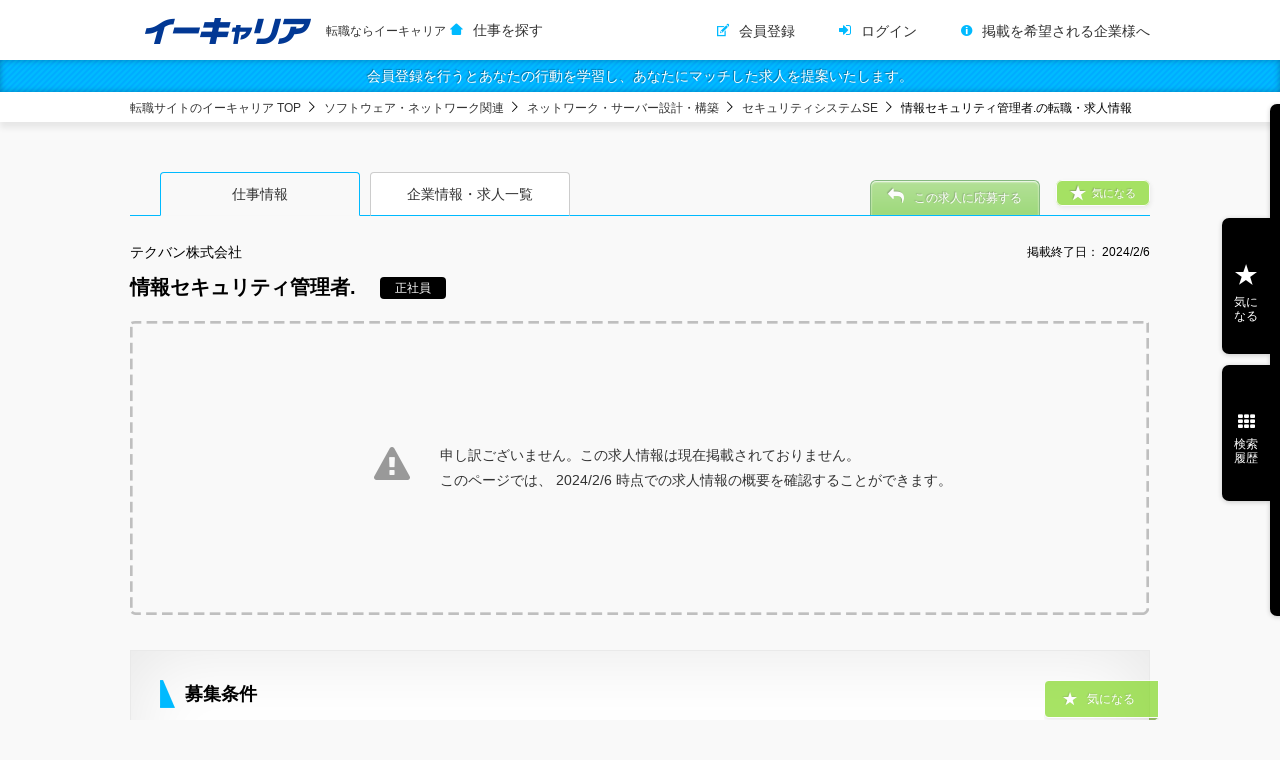

--- FILE ---
content_type: text/html;charset=UTF-8
request_url: https://www.ecareer.ne.jp/positions/00042865002/127
body_size: 25636
content:
<!doctype html>
<html>
<head>
  <meta charset="utf-8">
  <title>転職サイトのイーキャリア-テクバン株式会社の転職情報・仕事情報
  </title>
  <link rel="stylesheet" type="text/css" href="/css/ecareerUsers.css?2601210856">
<link rel="stylesheet" type="text/css" href="/css_b/ecareerUsers_b.css">
<script type="text/javascript">
var ua = navigator.userAgent;
var getDevice = (function(){
if(ua.indexOf('iPad') > 0 || ua.indexOf('Android') > 0){
document.write('<meta name="viewport" content="width=1200, user-scalable=no, maximum-scale=1.0">');}
else{
document.write('<meta name="viewport" content="width=device-width,initial-scale=1.0,minimum-scale=1.0">');}
})();
</script>
<meta name="format-detection" content="telephone=no">
<meta name="_csrf" content="a42ddf88-80b5-4514-8b6b-55f63af3e09c"/>
<meta name="_csrf_header" content="X-CSRF-TOKEN"/>
<meta name="_server_context_path" content="/" />
<meta property="og:title" content="転職ならイーキャリア" />
<meta property="og:type" content="website"/>
<meta property="og:url" content="https://www.ecareer.ne.jp/" />
<meta property="og:image" content="https://www.ecareer.ne.jp/img/ogp.jpg">
<meta property="og:site_name" content="イーキャリア" />
<meta property="og:description" content="価値ある「出会い」をあなたに。豊富な求人数で、あなたと仕事の出会いを応援します。" />


</head>
<body>

<div id="wrapper">
  <!--
<!doctype html>
<html xmlns="http://www.w3.org/1999/xhtml" xmlns:th="http://www.thymeleaf.org">
-->


  
  
    <header id="siteHeader">
      <div class="inner">
        <div id="siteID">
          
          <a href="/">
            <img src="/img/siteID.png" width="170" height="30" alt="転職サイト イーキャリア">
            <h1 class="seoCopy">転職ならイーキャリア</h1>
          </a>
          <i class="region kansai">関西版</i>
          <i class="region kyushu">九州版</i>
          <i class="region tokai">東海版</i>
          <a href="/">仕事を探す</a>
        </div>
        <nav id="defaultFunction">
          <ul>
            <li><a href="/membership" class="register">会員登録</a></li>
            <li><a href="/login" class="login">ログイン</a></li>
            <li><a href="/inquiry/about-participation" class="customer">掲載を希望される企業様へ</a></li>
          </ul>
        </nav>
      </div>
    </header>
    <div class="registerMsg"><a href="/membership">会員登録を行うとあなたの行動を学習し、あなたにマッチした求人を提案いたします。</a></div>
  

  <!-- /* ログイン時ヘッダー */ -->
  


<!--
</html>
-->


  <div class="breadcrumbs">
    <ul>
      <li><a href="/">転職サイトのイーキャリア TOP</a>
      </li>
      <li>
        <a href="/positions/jobtypes/1010000">ソフトウェア・ネットワーク関連</a>
      </li>
      <li>
        <a href="/q/jobCategory/1010400">ネットワーク・サーバー設計・構築</a>
      </li>
      <li>
        <a href="/q/job/1010402">セキュリティシステムSE</a>
      </li>
      <li>情報セキュリティ管理者.の転職・求人情報</li>
    </ul>
  </div>
  <div id="container">
    <article id="pageBody" class="detail">
      <nav class="tab">
        <ul>
          <li class="job active"><a href="#">仕事情報</a></li>
          <li class="corp"><a href="#">企業情報・求人一覧</a></li>
        </ul>
      </nav>
      <section class="contents">

        <section class="detailBox job closed" style="display:block;">
          <header>
            <div class="inner">
              <div class="text">
                <h1>
                  
                  テクバン株式会社
                  <em class="term">掲載終了日：
                    <span>
                      2024/2/6
                      
                    </span>
                  </em>
                </h1>
                <h2>情報セキュリティ管理者.</h2>
                <em class="type">正社員</em>
              </div>
              <p class="favorite"><a href="#">気になる</a></p>
              <div class="btns">
                <a href="#" class="btn applicate">この求人に応募する</a>
              </div>
            </div>
          </header>

          <div class="mainInfo">
            <p>
              <span>申し訳ございません。この求人情報は現在掲載されておりません。<br>このページでは、
                2024/2/6
                
                時点での求人情報の概要を確認することができます。
              </span>
            </p>
          </div>

          <div class="detail">
            <div class="content">
              

              <h3>募集条件</h3>
              <table>
                <tbody>
                  <tr>
                    <th>雇用形態</th>
                    <td>正社員</td>
                  </tr>
                  <tr>
                    <th>年齢</th>
                    <td>不問</td>
                    
                  </tr>
                  
                  <tr>
                    <th>必須の経験・スキル・資格</th>
                    <td>
                      
                        ・情報セキュリティ関連の実務経験（3年以上）<br/>
                      
                    </td>
                  </tr>
                  <tr>
                    <th>歓迎される経験・スキル・資格</th>
                    <td>
                      
                        ・ISMSやPMSの運用経験<br/>
                      
                        ・セキュリティ分野に関する有資格者<br/>
                      
                        ・ISO27001と9001の維持管理経験<br/>
                      
                    </td>
                  </tr>
                  
                  
                  
                  <tr>
                    <th>勤務地</th>
                    <td>
                      
                        東京都港区<br/>
                      
                        ・リモートワークを導入しており、業務状況に応じてリモートワークと出社を使い分けながら業務に従事いただきます。<br/>
                      
                      
                      
                      
                    </td>
                  </tr>
                  
                  <tr>
                    <th>勤務時間</th>
                    <td>
                      
                        09:00-18:00<br/>
                      
                        所定労働時間：8時間 ・残業時間は全社平均で13時間以下、有給消化率も約70％となっておりワークライフバランスを整えながら働いていただくことが可能です。<br/>
                      
                        ※詳細は転職エージェントへお問い合わせください。<br/>
                      
                    </td>
                  </tr>
                  <tr>
                    <th>給与</th>
                    <td>
                      
                        想定年収：500-700万円<br/>
                      
                        <br/>
                      
                        月額333,334円～466,667円※固定残業代月30時間分を含む ＜内訳＞ 基準内賃金2271,299円～379,818円 固定残業代62,035円～86,849円<br/>
                      
                        ※詳細は転職エージェントへお問い合わせください。<br/>
                      
                    </td>
                  </tr>
                  
                  
                  <tr>
                    <th>諸手当</th>
                    <td>
                      
                        出張手当、役職手当、決算賞与（業績による）<br/>
                      
                        残業手当（月30時間超過分）、通勤手当（5万円/月まで）<br/>
                      
                        ※詳細は転職エージェントへお問い合わせください。<br/>
                      
                    </td>
                  </tr>
                  <tr>
                    <th>休日・休暇</th>
                    <td>
                      
                        完全週休２日制（土、日）、祝日、夏季休暇（3日）、年末年始休暇<br/>
                      
                        有給休暇、特別休暇、慶弔休暇<br/>
                      
                        ※詳細は転職エージェントへお問い合わせください。<br/>
                      
                    </td>
                  </tr>
                  <tr>
                    <th>待遇・福利厚生</th>
                    <td>
                      
                    </td>
                  </tr>
                  
                </tbody>
              </table>
            </div>

            <aside>
              <div class="favorite">
                <a href="#" data-position-type="direct" data-position-key="176229">気になる</a>
              </div>
              <div class="btns">
                <a href="/entries/positions?identifier=176229" class="btn applicate">この求人に応募する</a>
              </div>
              
            </aside>
          </div>
        </section>

        <section class="detailBox corp closed">
          <header>
            <div class="inner">
              <div class="text">
                <h1>
                  <span>テクバン株式会社</span>の企業情報
                </h1>
              </div>
            </div>
          </header>

          <div class="mainInfo">
            <p>
              <span>申し訳ございません。この求人情報は現在掲載されておりません。<br>このページでは、
                2024/2/6
                
                時点での求人情報の概要を確認することができます。
              </span>
            </p>
          </div>

          <div class="detail">
            
              
              <h3>事業内容</h3>
              <p>
                
                  業務システム開発<br/>
                
                  ITインフラ・ネットワーク構築<br/>
                
                  マネージドサービス<br/>
                
                  ソフトウェア品質サービス<br/>
                
                  <br/>
                
                  一般労働者派遣事業　許可番号：派13-301759<br/>
                
              </p>
            

            <div class="corpInfo">

              
                <dl class="blueIcnBox book" style="width:100%;">
                  <dt>主力製品・サービス</dt>
                  <dd>
                    
                      Techvan Cloud Wireless<br/>
                    
                      Techvan Remote Center<br/>
                    
                      ワクコレ for Office 365<br/>
                    
                      AI付品質保証システム<br/>
                    
                  </dd>
                </dl>
              

              <div class="content">
                <h3>企業情報</h3>
                <table class="corpDetail">
                  <tbody>
                    <tr>
                      <th>設立年月</th>
                      <td>1996年</td>
                    </tr>
                    <tr>
                      <th>資本金</th>
                      <td>
                        100百万円
                        
                      </td>
                    </tr>
                    
                    <tr>
                      <th>従業員数</th>
                      <td>
                        1038人
                        
                      </td>
                    </tr>
                    
                    
                    
                    <tr>
                      <th>所在地</th>
                      <td >
                        
                          〒108-0022 東京都 港区海岸3-20-20<br/>
                        
                          ヨコソーレインボータワー4階<br/>
                        
                      </td>
                    </tr>
                    <tr>
                      <th>代表者名</th>
                      <td>高松 睦夫</td>
                    </tr>
                  </tbody>
                </table>
              </div>
              <aside>
                <h3>連絡先</h3>
                <p>SBヒューマンキャピタル株式会社（テクバン株式会社 採用事務局）</p>
                <p>
                  
                    〒105-0001 東京都 港区虎ノ門2-2-1　住友不動産虎ノ門タワー25F<br/>
                  
                </p>
                
                <p>
                  <br>
                  
                </p>
                
                  <h3>個人情報の取り扱いについて</h3>
                  <p>
                    
                      ご提供いただいた皆様の個人情報を、ご本人の同意なく、採用業務以外の用途に使用することはございません。<br/>
                    
                      尚、採用活動終了に伴い、ご提供いただきました個人情報は、弊社の責任のもと、適切に廃棄・消去させていただきます。<br/>
                    
                  </p>
                
              </aside>
            </div>
          </div>
          <article class="archieve">
            <h3>テクバン株式会社<span>の求人一覧</span></h3>
            <div class="shadowBox">
              <div class="inner">
                <section class="recruitBox">
                  <div class="wrapBox">
                    <header>
                      <h2>
                        <a href="/positions/00042865002/166">
                          
                          テクバン株式会社
                          <i class="new">NEW</i>
                        </a>
                      </h2>
                      <h3>テスト自動化エンジニア/ SET.</h3>
                      <em class="type">正社員</em>
                      <i class="term">掲載終了日：2026/2/12</i>
                    </header>
                    <div class="mainInfo">
                      <figure>
                        
                      </figure>
                      

                    </div>
                    <div class="detail">
                      <p class="lead">テスト自動化エンジニア/ SET/テクバン株式会社</p>
                      <p>同社は、独立系・マルチベンダー企業として高い技術力と提案力を強みに、設立以来22年連続で黒字経営を継続。
お取引先様は国や大手企業です。
業界は航空、銀行、音楽、スポーツ、不動産、広告、ブライダル、製薬、鉄道等、業種業界を問わない様々なお客様からお仕事を受注しています。</p>
                      <table class="recuitDetail">
                        <tbody>
                          <tr>
                            <th>仕事内容</th>
                            <td>「なぜ、テスト自動化はうまくいかないのか？」テスト自動化のプロフェッショナルとして、クライアント課題を一緒に解決してみませんか。
  業務内容
・ テスト自動化の効果を実証し、クライアントに説得力の...</td>
                          </tr>
                          <tr>
                            <th>募集年齢</th>
                            <td>不問</td>
                          </tr>
                          <tr>
                            <th>勤務地</th>
                            <td>東京都港区海岸
常駐先</td>
                          </tr>
                          <tr>
                            <th>給与</th>
                            <td>想定年収：400-650万円

月額：266,667円～433,334円※固定残業代月30時間分を...</td>
                          </tr>
                        </tbody>
                      </table>
                    </div>
                  </div>
                </section>
                <section class="recruitBox">
                  <div class="wrapBox">
                    <header>
                      <h2>
                        <a href="/positions/00042865002/160">
                          
                          テクバン株式会社
                          <i class="new">NEW</i>
                        </a>
                      </h2>
                      <h3>クラウドシステム導入コンサル.</h3>
                      <em class="type">正社員</em>
                      <i class="term">掲載終了日：2026/2/12</i>
                    </header>
                    <div class="mainInfo">
                      <figure>
                        
                      </figure>
                      

                    </div>
                    <div class="detail">
                      <p class="lead">クラウドシステム導入コンサル/テクバン株式会社</p>
                      <p>同社は、独立系・マルチベンダー企業として高い技術力と提案力を強みに、設立以来22年連続で黒字経営を継続。
お取引先様は国や大手企業です。
業界は航空、銀行、音楽、スポーツ、不動産、広告、ブライダル、製薬、鉄道等、業種業界を問わない様々なお客様からお仕事を受注しています。</p>
                      <table class="recuitDetail">
                        <tbody>
                          <tr>
                            <th>仕事内容</th>
                            <td>経費精算システムなどクラウドシステムの導入プロジェクトに参画していただきます。
  ＜具体的な仕事の内容＞
・スキルやご経験に応じて「要件定義、設計、インプリ」のそれぞれの工程をご担当いただきます。...</td>
                          </tr>
                          <tr>
                            <th>募集年齢</th>
                            <td>不問</td>
                          </tr>
                          <tr>
                            <th>勤務地</th>
                            <td>東京都港区海岸
常駐先</td>
                          </tr>
                          <tr>
                            <th>給与</th>
                            <td>想定年収：400-600万円

月額：266,667円～400,000円※固定残業代月30時間分を...</td>
                          </tr>
                        </tbody>
                      </table>
                    </div>
                  </div>
                </section>
                <section class="recruitBox">
                  <div class="wrapBox">
                    <header>
                      <h2>
                        <a href="/positions/00042865002/159">
                          
                          テクバン株式会社
                          <i class="new">NEW</i>
                        </a>
                      </h2>
                      <h3>情シス向けサービスエンジニア(リーダー候補).</h3>
                      <em class="type">正社員</em>
                      <i class="term">掲載終了日：2026/2/12</i>
                    </header>
                    <div class="mainInfo">
                      <figure>
                        
                      </figure>
                      

                    </div>
                    <div class="detail">
                      <p class="lead">情シス向けサービスエンジニア(リーダー候補)/テクバン株式会社</p>
                      <p>同社は、独立系・マルチベンダー企業として高い技術力と提案力を強みに、設立以来22年連続で黒字経営を継続。
お取引先様は国や大手企業です。
業界は航空、銀行、音楽、スポーツ、不動産、広告、ブライダル、製薬、鉄道等、業種業界を問わない様々なお客様からお仕事を受注しています。</p>
                      <table class="recuitDetail">
                        <tbody>
                          <tr>
                            <th>仕事内容</th>
                            <td>当事業部のビジネスドメインである「情報システム部門向け各種支援業務」に係わる各種業務領域として、お客様の要望に応じたサービスの立ち上げからプロジェクト推進、運用などを行っていただきます。
 社内SE...</td>
                          </tr>
                          <tr>
                            <th>募集年齢</th>
                            <td>不問</td>
                          </tr>
                          <tr>
                            <th>勤務地</th>
                            <td>東京都港区海岸
常駐先</td>
                          </tr>
                          <tr>
                            <th>給与</th>
                            <td>想定年収：400-600万円

月額：266,667円～400,000円※固定残業代月30時間分を...</td>
                          </tr>
                        </tbody>
                      </table>
                    </div>
                  </div>
                </section>
                <section class="recruitBox">
                  <div class="wrapBox">
                    <header>
                      <h2>
                        <a href="/positions/00042865002/162">
                          
                          テクバン株式会社
                          <i class="new">NEW</i>
                        </a>
                      </h2>
                      <h3>LCMソリューションエンジニア.</h3>
                      <em class="type">正社員</em>
                      <i class="term">掲載終了日：2026/2/12</i>
                    </header>
                    <div class="mainInfo">
                      <figure>
                        
                      </figure>
                      

                    </div>
                    <div class="detail">
                      <p class="lead">LCMソリューションエンジニア/テクバン株式会社</p>
                      <p>同社は、独立系・マルチベンダー企業として高い技術力と提案力を強みに、設立以来22年連続で黒字経営を継続。
お取引先様は国や大手企業です。
業界は航空、銀行、音楽、スポーツ、不動産、広告、ブライダル、製薬、鉄道等、業種業界を問わない様々なお客様からお仕事を受注しています。</p>
                      <table class="recuitDetail">
                        <tbody>
                          <tr>
                            <th>仕事内容</th>
                            <td>当社の顧客企業情報システム部門に対し、LCM(Life Cycle management)ソリューションを中心としたサービスの導入から運用に関する業務をお任せします。
   【具体的な業務】
・サー...</td>
                          </tr>
                          <tr>
                            <th>募集年齢</th>
                            <td>不問</td>
                          </tr>
                          <tr>
                            <th>勤務地</th>
                            <td>東京都港区海岸
常駐先</td>
                          </tr>
                          <tr>
                            <th>給与</th>
                            <td>想定年収：400-600万円

月額：266,667円～400,000円※固定残業代月30時間分を...</td>
                          </tr>
                        </tbody>
                      </table>
                    </div>
                  </div>
                </section>
                <section class="recruitBox">
                  <div class="wrapBox">
                    <header>
                      <h2>
                        <a href="/positions/00042865002/161">
                          
                          テクバン株式会社
                          <i class="new">NEW</i>
                        </a>
                      </h2>
                      <h3>インフラ運用保守SE（技術/マネジメントのスキルアップ）.</h3>
                      <em class="type">正社員</em>
                      <i class="term">掲載終了日：2026/2/12</i>
                    </header>
                    <div class="mainInfo">
                      <figure>
                        
                      </figure>
                      

                    </div>
                    <div class="detail">
                      <p class="lead">インフラ運用保守SE（技術/マネジメントのスキルアップ）/テクバン株式会社</p>
                      <p>同社は、独立系・マルチベンダー企業として高い技術力と提案力を強みに、設立以来22年連続で黒字経営を継続。
お取引先様は国や大手企業です。
業界は航空、銀行、音楽、スポーツ、不動産、広告、ブライダル、製薬、鉄道等、業種業界を問わない様々なお客様からお仕事を受注しています。</p>
                      <table class="recuitDetail">
                        <tbody>
                          <tr>
                            <th>仕事内容</th>
                            <td>サーバ、ネットワーク、PC等端末周りを今までのご経験を活かしながら、設計、構築など工程問わず幅広い業務を担当いただきます。
 また、リーダーorリーダー候補として従事いただくため、早期にマネジメント...</td>
                          </tr>
                          <tr>
                            <th>募集年齢</th>
                            <td>不問</td>
                          </tr>
                          <tr>
                            <th>勤務地</th>
                            <td>東京都港区海岸
常駐先</td>
                          </tr>
                          <tr>
                            <th>給与</th>
                            <td>想定年収：400-650万円

月額：266,667円～433,333円※固定残業代月30時間分を...</td>
                          </tr>
                        </tbody>
                      </table>
                    </div>
                  </div>
                </section>
                <section class="recruitBox">
                  <div class="wrapBox">
                    <header>
                      <h2>
                        <a href="/positions/00042865002/145">
                          
                          テクバン株式会社
                          <i class="new">NEW</i>
                        </a>
                      </h2>
                      <h3>【自社勤務】ビジネス推進担当.</h3>
                      <em class="type">正社員</em>
                      <i class="term">掲載終了日：2026/2/12</i>
                    </header>
                    <div class="mainInfo">
                      <figure>
                        
                      </figure>
                      

                    </div>
                    <div class="detail">
                      <p class="lead">【自社勤務】ビジネス推進担当/テクバン株式会社</p>
                      <p>同社は、独立系・マルチベンダー企業として高い技術力と提案力を強みに、設立以来22年連続で黒字経営を継続。
お取引先様は国や大手企業です。
業界は航空、銀行、音楽、スポーツ、不動産、広告、ブライダル、製薬、鉄道等、業種業界を問わない様々なお客様からお仕事を受注しています。</p>
                      <table class="recuitDetail">
                        <tbody>
                          <tr>
                            <th>仕事内容</th>
                            <td>事業推進役として当事業部門のビジネスドメインである「情報システム部門向け各種支援業務」に係わる領域の各種業務をお任せします。
   ■新規企画 各種サービス検討を実施し、未対応領域についての業務立ち...</td>
                          </tr>
                          <tr>
                            <th>募集年齢</th>
                            <td>不問</td>
                          </tr>
                          <tr>
                            <th>勤務地</th>
                            <td>東京都港区海岸</td>
                          </tr>
                          <tr>
                            <th>給与</th>
                            <td>想定年収：500-750万円

月額：333,334円～500,000円※固定残業代月30時間分を...</td>
                          </tr>
                        </tbody>
                      </table>
                    </div>
                  </div>
                </section>
                <section class="recruitBox">
                  <div class="wrapBox">
                    <header>
                      <h2>
                        <a href="/positions/00042865002/167">
                          
                          テクバン株式会社
                          <i class="new">NEW</i>
                        </a>
                      </h2>
                      <h3>インフラエンジニア.</h3>
                      <em class="type">正社員</em>
                      <i class="term">掲載終了日：2026/2/12</i>
                    </header>
                    <div class="mainInfo">
                      <figure>
                        
                      </figure>
                      

                    </div>
                    <div class="detail">
                      <p class="lead">インフラエンジニア/テクバン株式会社</p>
                      <p>同社は、独立系・マルチベンダー企業として高い技術力と提案力を強みに、設立以来22年連続で黒字経営を継続。
お取引先様は国や大手企業です。
業界は航空、銀行、音楽、スポーツ、不動産、広告、ブライダル、製薬、鉄道等、業種業界を問わない様々なお客様からお仕事を受注しています。</p>
                      <table class="recuitDetail">
                        <tbody>
                          <tr>
                            <th>仕事内容</th>
                            <td>大手～中小企業まで様々な業種の顧客に対し、ITインフラの提案、設計、構築、運用保守までワンストップで提供しています。
 運用保守～設計/構築まで様々な立場、役割の業務があり、入社する方のご経験やスキ...</td>
                          </tr>
                          <tr>
                            <th>募集年齢</th>
                            <td>不問</td>
                          </tr>
                          <tr>
                            <th>勤務地</th>
                            <td>東京都港区海岸
常駐先</td>
                          </tr>
                          <tr>
                            <th>給与</th>
                            <td>想定年収：380-600万円

月額：253,334円～400,000円※固定残業代月30時間分を...</td>
                          </tr>
                        </tbody>
                      </table>
                    </div>
                  </div>
                </section>
                <section class="recruitBox">
                  <div class="wrapBox">
                    <header>
                      <h2>
                        <a href="/positions/00042865002/164">
                          
                          テクバン株式会社
                          <i class="new">NEW</i>
                        </a>
                      </h2>
                      <h3>DX導入プロジェクト推進_PM候補.</h3>
                      <em class="type">正社員</em>
                      <i class="term">掲載終了日：2026/2/12</i>
                    </header>
                    <div class="mainInfo">
                      <figure>
                        
                      </figure>
                      

                    </div>
                    <div class="detail">
                      <p class="lead">DX導入プロジェクト推進_PM候補/テクバン株式会社</p>
                      <p>同社は、独立系・マルチベンダー企業として高い技術力と提案力を強みに、設立以来22年連続で黒字経営を継続。
お取引先様は国や大手企業です。
業界は航空、銀行、音楽、スポーツ、不動産、広告、ブライダル、製薬、鉄道等、業種業界を問わない様々なお客様からお仕事を受注しています。</p>
                      <table class="recuitDetail">
                        <tbody>
                          <tr>
                            <th>仕事内容</th>
                            <td>エンタープライズ系企業への各種SaaS製品、DXプロダクトの導入コンサル・導入支援の推進役となるポジションです。
  ＜具体的な業務内容＞
・顧客からの要件ヒアリング、コンサルティング～見積もり、提...</td>
                          </tr>
                          <tr>
                            <th>募集年齢</th>
                            <td>不問</td>
                          </tr>
                          <tr>
                            <th>勤務地</th>
                            <td>東京都港区海岸</td>
                          </tr>
                          <tr>
                            <th>給与</th>
                            <td>想定年収：700-1100万円

月額：466,667円～733,334円※固定残業代月30時間分...</td>
                          </tr>
                        </tbody>
                      </table>
                    </div>
                  </div>
                </section>
                <section class="recruitBox">
                  <div class="wrapBox">
                    <header>
                      <h2>
                        <a href="/positions/00042865002/163">
                          
                          テクバン株式会社
                          <i class="new">NEW</i>
                        </a>
                      </h2>
                      <h3>【自社勤務】案件管理マネージャー.</h3>
                      <em class="type">正社員</em>
                      <i class="term">掲載終了日：2026/2/12</i>
                    </header>
                    <div class="mainInfo">
                      <figure>
                        
                      </figure>
                      

                    </div>
                    <div class="detail">
                      <p class="lead">【自社勤務】案件管理マネージャー/テクバン株式会社</p>
                      <p>同社は、独立系・マルチベンダー企業として高い技術力と提案力を強みに、設立以来22年連続で黒字経営を継続。
お取引先様は国や大手企業です。
業界は航空、銀行、音楽、スポーツ、不動産、広告、ブライダル、製薬、鉄道等、業種業界を問わない様々なお客様からお仕事を受注しています。</p>
                      <table class="recuitDetail">
                        <tbody>
                          <tr>
                            <th>仕事内容</th>
                            <td>当事業部門のビジネスドメインである「情報システム部門向け各種支援業務」に係わる領域の各種管理業務をお任せします。
  ■既存拡大 既存・新規顧客におけるリソースビジネスの管理・維持・拡大を推進します...</td>
                          </tr>
                          <tr>
                            <th>募集年齢</th>
                            <td>不問</td>
                          </tr>
                          <tr>
                            <th>勤務地</th>
                            <td>東京都港区海岸</td>
                          </tr>
                          <tr>
                            <th>給与</th>
                            <td>想定年収：400-600万円

月額：266,667円～400,000円※固定残業代月30時間分を...</td>
                          </tr>
                        </tbody>
                      </table>
                    </div>
                  </div>
                </section>
                <section class="recruitBox">
                  <div class="wrapBox">
                    <header>
                      <h2>
                        <a href="/positions/00042865002/146">
                          
                          テクバン株式会社
                          <i class="new">NEW</i>
                        </a>
                      </h2>
                      <h3>サポートエンジニア(MGR、リーダー、リーダー候補).</h3>
                      <em class="type">正社員</em>
                      <i class="term">掲載終了日：2026/2/12</i>
                    </header>
                    <div class="mainInfo">
                      <figure>
                        
                      </figure>
                      

                    </div>
                    <div class="detail">
                      <p class="lead">サポートエンジニア(MGR、リーダー、リーダー候補)/テクバン株式会社</p>
                      <p>同社は、独立系・マルチベンダー企業として高い技術力と提案力を強みに、設立以来22年連続で黒字経営を継続。
お取引先様は国や大手企業です。
業界は航空、銀行、音楽、スポーツ、不動産、広告、ブライダル、製薬、鉄道等、業種業界を問わない様々なお客様からお仕事を受注しています。</p>
                      <table class="recuitDetail">
                        <tbody>
                          <tr>
                            <th>仕事内容</th>
                            <td>当事業部のビジネスドメインである「情報システム部門向け各種支援業務」に係わる様々な業界の大手優良企業や官公庁、学校、病院などの社内システムや、クラウドサービス、IT製品のテクニカルサポート業務です。...</td>
                          </tr>
                          <tr>
                            <th>募集年齢</th>
                            <td>不問</td>
                          </tr>
                          <tr>
                            <th>勤務地</th>
                            <td>東京都港区海岸
常駐先</td>
                          </tr>
                          <tr>
                            <th>給与</th>
                            <td>想定年収：400-600万円

月額：266,667円～400,000円※固定残業代月30時間分を...</td>
                          </tr>
                        </tbody>
                      </table>
                    </div>
                  </div>
                </section>
                <section class="recruitBox">
                  <div class="wrapBox">
                    <header>
                      <h2>
                        <a href="/positions/00042865002/165">
                          
                          テクバン株式会社
                          <i class="new">NEW</i>
                        </a>
                      </h2>
                      <h3>顧客企業向け社内SE(プレイングマネージャ/マネージャ候補).</h3>
                      <em class="type">正社員</em>
                      <i class="term">掲載終了日：2026/2/12</i>
                    </header>
                    <div class="mainInfo">
                      <figure>
                        
                      </figure>
                      

                    </div>
                    <div class="detail">
                      <p class="lead">顧客企業向け社内SE(プレイングマネージャ/マネージャ候補)/テクバン株式会社</p>
                      <p>同社は、独立系・マルチベンダー企業として高い技術力と提案力を強みに、設立以来22年連続で黒字経営を継続。
お取引先様は国や大手企業です。
業界は航空、銀行、音楽、スポーツ、不動産、広告、ブライダル、製薬、鉄道等、業種業界を問わない様々なお客様からお仕事を受注しています。</p>
                      <table class="recuitDetail">
                        <tbody>
                          <tr>
                            <th>仕事内容</th>
                            <td>当事業部のビジネスドメインである「情報システム部門向け各種支援業務」に係わる各種業務領域として、お客様の要望に応じたサービスの立ち上げからプロジェクト推進、運用などを行っていただきます。
 また、ゆ...</td>
                          </tr>
                          <tr>
                            <th>募集年齢</th>
                            <td>不問</td>
                          </tr>
                          <tr>
                            <th>勤務地</th>
                            <td>東京都港区海岸
常駐先</td>
                          </tr>
                          <tr>
                            <th>給与</th>
                            <td>想定年収：500-700万円

月額：333,334円～466,667円※固定残業代月30時間分を...</td>
                          </tr>
                        </tbody>
                      </table>
                    </div>
                  </div>
                </section>
                <section class="recruitBox">
                  <div class="wrapBox">
                    <header>
                      <h2>
                        <a href="/positions/00042865002/155">
                          
                          テクバン株式会社
                          <i class="new">NEW</i>
                        </a>
                      </h2>
                      <h3>インフラエンジニア（MGR）.</h3>
                      <em class="type">正社員</em>
                      <i class="term">掲載終了日：2026/2/12</i>
                    </header>
                    <div class="mainInfo">
                      <figure>
                        
                      </figure>
                      

                    </div>
                    <div class="detail">
                      <p class="lead">インフラエンジニア（MGR）/テクバン株式会社</p>
                      <p>同社は、独立系・マルチベンダー企業として高い技術力と提案力を強みに、設立以来22年連続で黒字経営を継続。
お取引先様は国や大手企業です。
業界は航空、銀行、音楽、スポーツ、不動産、広告、ブライダル、製薬、鉄道等、業種業界を問わない様々なお客様からお仕事を受注しています。</p>
                      <table class="recuitDetail">
                        <tbody>
                          <tr>
                            <th>仕事内容</th>
                            <td>大手～中小企業まで様々な業種の顧客に対し、ITインフラの提案、設計、構築、運用保守までワンストップで提供しています。
 その中で、社内外問わず社員が参画するプロジェクト管理を担当いただきます。
顧客...</td>
                          </tr>
                          <tr>
                            <th>募集年齢</th>
                            <td>不問</td>
                          </tr>
                          <tr>
                            <th>勤務地</th>
                            <td>東京都港区海岸
常駐先</td>
                          </tr>
                          <tr>
                            <th>給与</th>
                            <td>想定年収：500-800万円

月額：333,334円～533,334円※固定残業代月30時間分を...</td>
                          </tr>
                        </tbody>
                      </table>
                    </div>
                  </div>
                </section>
                <section class="recruitBox">
                  <div class="wrapBox">
                    <header>
                      <h2>
                        <a href="/positions/00042865002/158">
                          
                          テクバン株式会社
                          <i class="new">NEW</i>
                        </a>
                      </h2>
                      <h3>業務システムサポートエンジニア.</h3>
                      <em class="type">正社員</em>
                      <i class="term">掲載終了日：2026/2/12</i>
                    </header>
                    <div class="mainInfo">
                      <figure>
                        
                      </figure>
                      

                    </div>
                    <div class="detail">
                      <p class="lead">業務システムサポートエンジニア/テクバン株式会社</p>
                      <p>同社は、独立系・マルチベンダー企業として高い技術力と提案力を強みに、設立以来22年連続で黒字経営を継続。
お取引先様は国や大手企業です。
業界は航空、銀行、音楽、スポーツ、不動産、広告、ブライダル、製薬、鉄道等、業種業界を問わない様々なお客様からお仕事を受注しています。</p>
                      <table class="recuitDetail">
                        <tbody>
                          <tr>
                            <th>仕事内容</th>
                            <td>営業や経理、人事、総務など各種業務知識と経験を活かし、よりユーザサイドでのITサービスを提供したい方を募集します。
 昨今の多様なIT技術を利用部門ユーザーが活用していけるようサービスのプロとして支...</td>
                          </tr>
                          <tr>
                            <th>募集年齢</th>
                            <td>不問</td>
                          </tr>
                          <tr>
                            <th>勤務地</th>
                            <td>東京都港区海岸
常駐先</td>
                          </tr>
                          <tr>
                            <th>給与</th>
                            <td>想定年収：400-600万円

月額：266,667円～400,000円※固定残業代月30時間分を...</td>
                          </tr>
                        </tbody>
                      </table>
                    </div>
                  </div>
                </section>
                <section class="recruitBox">
                  <div class="wrapBox">
                    <header>
                      <h2>
                        <a href="/positions/00042865002/157">
                          
                          テクバン株式会社
                          <i class="new">NEW</i>
                        </a>
                      </h2>
                      <h3>ゼロトラストエンジニア(IDaaS・EMM・SWG・EDR).</h3>
                      <em class="type">正社員</em>
                      <i class="term">掲載終了日：2026/2/12</i>
                    </header>
                    <div class="mainInfo">
                      <figure>
                        
                      </figure>
                      

                    </div>
                    <div class="detail">
                      <p class="lead">ゼロトラストエンジニア(IDaaS・EMM・SWG・EDR)/テクバン株式会社</p>
                      <p>同社は、独立系・マルチベンダー企業として高い技術力と提案力を強みに、設立以来22年連続で黒字経営を継続。
お取引先様は国や大手企業です。
業界は航空、銀行、音楽、スポーツ、不動産、広告、ブライダル、製薬、鉄道等、業種業界を問わない様々なお客様からお仕事を受注しています。</p>
                      <table class="recuitDetail">
                        <tbody>
                          <tr>
                            <th>仕事内容</th>
                            <td>Workspace ONE によるデジタルワークスペースおよび、 IDaaS・SWG・EDRを中心としたゼロトラストソリューションを担当するメンバーを募集しています。
 近年、働き方改革・テレワーク...</td>
                          </tr>
                          <tr>
                            <th>募集年齢</th>
                            <td>不問</td>
                          </tr>
                          <tr>
                            <th>勤務地</th>
                            <td>東京都港区海岸
常駐先</td>
                          </tr>
                          <tr>
                            <th>給与</th>
                            <td>想定年収：500-800万円

月額：333,334円～533,334円※固定残業代月30時間分を...</td>
                          </tr>
                        </tbody>
                      </table>
                    </div>
                  </div>
                </section>
                <section class="recruitBox">
                  <div class="wrapBox">
                    <header>
                      <h2>
                        <a href="/positions/00042865002/152">
                          
                          テクバン株式会社
                          <i class="new">NEW</i>
                        </a>
                      </h2>
                      <h3>インフラエンジニア（顧客向け社内SEプロジェクト）.</h3>
                      <em class="type">正社員</em>
                      <i class="term">掲載終了日：2026/2/12</i>
                    </header>
                    <div class="mainInfo">
                      <figure>
                        
                      </figure>
                      

                    </div>
                    <div class="detail">
                      <p class="lead">インフラエンジニア（顧客向け社内SEプロジェクト）/テクバン株式会社</p>
                      <p>同社は、独立系・マルチベンダー企業として高い技術力と提案力を強みに、設立以来22年連続で黒字経営を継続。
お取引先様は国や大手企業です。
業界は航空、銀行、音楽、スポーツ、不動産、広告、ブライダル、製薬、鉄道等、業種業界を問わない様々なお客様からお仕事を受注しています。</p>
                      <table class="recuitDetail">
                        <tbody>
                          <tr>
                            <th>仕事内容</th>
                            <td>インフラエンジニアや社内SEのご経験を活かして、顧客向け社内SEプロジェクトのリーダー、リーダー候補のポジションです。
  【具体的な業務内容】
・システム導入、導入推進
・システム設計、構築、運用...</td>
                          </tr>
                          <tr>
                            <th>募集年齢</th>
                            <td>不問</td>
                          </tr>
                          <tr>
                            <th>勤務地</th>
                            <td>東京都港区海岸
常駐先</td>
                          </tr>
                          <tr>
                            <th>給与</th>
                            <td>想定年収：400-650万円

月額：266,667円～433,334円※固定残業代月30時間分を...</td>
                          </tr>
                        </tbody>
                      </table>
                    </div>
                  </div>
                </section>
                <section class="recruitBox">
                  <div class="wrapBox">
                    <header>
                      <h2>
                        <a href="/positions/00042865002/151">
                          
                          テクバン株式会社
                          <i class="new">NEW</i>
                        </a>
                      </h2>
                      <h3>インフラエンジニア（リーダー）.</h3>
                      <em class="type">正社員</em>
                      <i class="term">掲載終了日：2026/2/12</i>
                    </header>
                    <div class="mainInfo">
                      <figure>
                        
                      </figure>
                      

                    </div>
                    <div class="detail">
                      <p class="lead">インフラエンジニア（リーダー）/テクバン株式会社</p>
                      <p>同社は、独立系・マルチベンダー企業として高い技術力と提案力を強みに、設立以来22年連続で黒字経営を継続。
お取引先様は国や大手企業です。
業界は航空、銀行、音楽、スポーツ、不動産、広告、ブライダル、製薬、鉄道等、業種業界を問わない様々なお客様からお仕事を受注しています。</p>
                      <table class="recuitDetail">
                        <tbody>
                          <tr>
                            <th>仕事内容</th>
                            <td>大手～中小企業まで様々な業種の顧客に対し、ITインフラの提案、設計、構築、運用保守までワンストップで提供しています。
 運用保守～設計/構築まで様々な立場、役割の業務があり、入社する方のご経験やスキ...</td>
                          </tr>
                          <tr>
                            <th>募集年齢</th>
                            <td>不問</td>
                          </tr>
                          <tr>
                            <th>勤務地</th>
                            <td>東京都港区海岸
常駐先</td>
                          </tr>
                          <tr>
                            <th>給与</th>
                            <td>想定年収：450-700万円

月額：300,000円～466,667円※固定残業代月30時間分を...</td>
                          </tr>
                        </tbody>
                      </table>
                    </div>
                  </div>
                </section>
                <section class="recruitBox">
                  <div class="wrapBox">
                    <header>
                      <h2>
                        <a href="/positions/00042865002/154">
                          
                          テクバン株式会社
                          <i class="new">NEW</i>
                        </a>
                      </h2>
                      <h3>ITコンサルティング営業【ハイブリッド勤務】.</h3>
                      <em class="type">正社員</em>
                      <i class="term">掲載終了日：2026/2/12</i>
                    </header>
                    <div class="mainInfo">
                      <figure>
                        
                      </figure>
                      

                    </div>
                    <div class="detail">
                      <p class="lead">ITコンサルティング営業【ハイブリッド勤務】/テクバン株式会社</p>
                      <p>同社は、独立系・マルチベンダー企業として高い技術力と提案力を強みに、設立以来22年連続で黒字経営を継続。
お取引先様は国や大手企業です。
業界は航空、銀行、音楽、スポーツ、不動産、広告、ブライダル、製薬、鉄道等、業種業界を問わない様々なお客様からお仕事を受注しています。</p>
                      <table class="recuitDetail">
                        <tbody>
                          <tr>
                            <th>仕事内容</th>
                            <td>・フィールドセールスのポジションでクライアントの業務課題に対する提案～受注活動 入社後約3カ月後から、新規受注目標(1,000万円～/年間)が設定されるため達成に向かって受注活動を行っていただきます...</td>
                          </tr>
                          <tr>
                            <th>募集年齢</th>
                            <td>不問</td>
                          </tr>
                          <tr>
                            <th>勤務地</th>
                            <td>東京都港区海岸</td>
                          </tr>
                          <tr>
                            <th>給与</th>
                            <td>想定年収：380-600万円

月額：253,334円～400,000円※固定残業代月30時間分を...</td>
                          </tr>
                        </tbody>
                      </table>
                    </div>
                  </div>
                </section>
                <section class="recruitBox">
                  <div class="wrapBox">
                    <header>
                      <h2>
                        <a href="/positions/00042865002/153">
                          
                          テクバン株式会社
                          <i class="new">NEW</i>
                        </a>
                      </h2>
                      <h3>運用サポートエンジニア.</h3>
                      <em class="type">正社員</em>
                      <i class="term">掲載終了日：2026/2/12</i>
                    </header>
                    <div class="mainInfo">
                      <figure>
                        
                      </figure>
                      

                    </div>
                    <div class="detail">
                      <p class="lead">運用サポートエンジニア/テクバン株式会社</p>
                      <p>同社は、独立系・マルチベンダー企業として高い技術力と提案力を強みに、設立以来22年連続で黒字経営を継続。
お取引先様は国や大手企業です。
業界は航空、銀行、音楽、スポーツ、不動産、広告、ブライダル、製薬、鉄道等、業種業界を問わない様々なお客様からお仕事を受注しています。</p>
                      <table class="recuitDetail">
                        <tbody>
                          <tr>
                            <th>仕事内容</th>
                            <td>運用保守のご経験を活かし、サポート系業務など、よりユーザサイドでのサービスを提供したい方を募集します。
 当事業部のビジネスドメインである「情報システム部門向け各種支援業務」に係わるクラウドサービス...</td>
                          </tr>
                          <tr>
                            <th>募集年齢</th>
                            <td>不問</td>
                          </tr>
                          <tr>
                            <th>勤務地</th>
                            <td>東京都港区海岸
常駐先</td>
                          </tr>
                          <tr>
                            <th>給与</th>
                            <td>想定年収：400-600万円

月額：266,667円～400,000円※固定残業代月30時間分を...</td>
                          </tr>
                        </tbody>
                      </table>
                    </div>
                  </div>
                </section>
                <section class="recruitBox">
                  <div class="wrapBox">
                    <header>
                      <h2>
                        <a href="/positions/00042865002/148">
                          
                          テクバン株式会社
                          <i class="new">NEW</i>
                        </a>
                      </h2>
                      <h3>ITインストラクター.</h3>
                      <em class="type">正社員</em>
                      <i class="term">掲載終了日：2026/2/12</i>
                    </header>
                    <div class="mainInfo">
                      <figure>
                        
                      </figure>
                      

                    </div>
                    <div class="detail">
                      <p class="lead">ITインストラクター/テクバン株式会社</p>
                      <p>同社は、独立系・マルチベンダー企業として高い技術力と提案力を強みに、設立以来22年連続で黒字経営を継続。
お取引先様は国や大手企業です。
業界は航空、銀行、音楽、スポーツ、不動産、広告、ブライダル、製薬、鉄道等、業種業界を問わない様々なお客様からお仕事を受注しています。</p>
                      <table class="recuitDetail">
                        <tbody>
                          <tr>
                            <th>仕事内容</th>
                            <td>・サポートエンジニア向けの研修講師
・新人研修、インターンシップ、内定者向け研修、その他社内研修　など  ≪研修の内容≫ 　・IT座学（IT基礎に関する幅広い前提知識） 　・IT基礎研修（ネットワー...</td>
                          </tr>
                          <tr>
                            <th>募集年齢</th>
                            <td>不問</td>
                          </tr>
                          <tr>
                            <th>勤務地</th>
                            <td>東京都港区海岸</td>
                          </tr>
                          <tr>
                            <th>給与</th>
                            <td>想定年収：450-600万円

月額：300,000円～400,000円※固定残業代月30時間分を...</td>
                          </tr>
                        </tbody>
                      </table>
                    </div>
                  </div>
                </section>
                <section class="recruitBox">
                  <div class="wrapBox">
                    <header>
                      <h2>
                        <a href="/positions/00042865002/147">
                          
                          テクバン株式会社
                          <i class="new">NEW</i>
                        </a>
                      </h2>
                      <h3>サポートエンジニア ※マインド重視.</h3>
                      <em class="type">正社員</em>
                      <i class="term">掲載終了日：2026/2/12</i>
                    </header>
                    <div class="mainInfo">
                      <figure>
                        
                      </figure>
                      

                    </div>
                    <div class="detail">
                      <p class="lead">サポートエンジニア ※マインド重視/テクバン株式会社</p>
                      <p>同社は、独立系・マルチベンダー企業として高い技術力と提案力を強みに、設立以来22年連続で黒字経営を継続。
お取引先様は国や大手企業です。
業界は航空、銀行、音楽、スポーツ、不動産、広告、ブライダル、製薬、鉄道等、業種業界を問わない様々なお客様からお仕事を受注しています。</p>
                      <table class="recuitDetail">
                        <tbody>
                          <tr>
                            <th>仕事内容</th>
                            <td>今までのサポート経験を活かして、サポートのプロとしてユーザーへ自社チーム体制でよりホスピタリティの高いITサービスを提供したい方を募集します。
 ユーザーやチームのメンバー等の関係者への心づかいを大...</td>
                          </tr>
                          <tr>
                            <th>募集年齢</th>
                            <td>不問</td>
                          </tr>
                          <tr>
                            <th>勤務地</th>
                            <td>東京都港区海岸
常駐先</td>
                          </tr>
                          <tr>
                            <th>給与</th>
                            <td>想定年収：400-600万円

月額：266,667円～400,000円※固定残業代月30時間分を...</td>
                          </tr>
                        </tbody>
                      </table>
                    </div>
                  </div>
                </section>
                <section class="recruitBox">
                  <div class="wrapBox">
                    <header>
                      <h2>
                        <a href="/positions/00042865002/150">
                          
                          テクバン株式会社
                          <i class="new">NEW</i>
                        </a>
                      </h2>
                      <h3>【自社勤務】アウトソーシングサービス推進担当.</h3>
                      <em class="type">正社員</em>
                      <i class="term">掲載終了日：2026/2/12</i>
                    </header>
                    <div class="mainInfo">
                      <figure>
                        
                      </figure>
                      

                    </div>
                    <div class="detail">
                      <p class="lead">【自社勤務】アウトソーシングサービス推進担当/テクバン株式会社</p>
                      <p>同社は、独立系・マルチベンダー企業として高い技術力と提案力を強みに、設立以来22年連続で黒字経営を継続。
お取引先様は国や大手企業です。
業界は航空、銀行、音楽、スポーツ、不動産、広告、ブライダル、製薬、鉄道等、業種業界を問わない様々なお客様からお仕事を受注しています。</p>
                      <table class="recuitDetail">
                        <tbody>
                          <tr>
                            <th>仕事内容</th>
                            <td>当事業部門のビジネスドメインである「情報システム部門向け各種支援業務」に係わる各種提案およびコンサルティング業務をお任せいたします。
  ■新規サービス 事業会社の各種業務に係るアウトソーシングサー...</td>
                          </tr>
                          <tr>
                            <th>募集年齢</th>
                            <td>不問</td>
                          </tr>
                          <tr>
                            <th>勤務地</th>
                            <td>東京都港区海岸</td>
                          </tr>
                          <tr>
                            <th>給与</th>
                            <td>想定年収：400-600万円

月額：266,667円～400,000円※固定残業代月30時間分を...</td>
                          </tr>
                        </tbody>
                      </table>
                    </div>
                  </div>
                </section>
                <section class="recruitBox">
                  <div class="wrapBox">
                    <header>
                      <h2>
                        <a href="/positions/00042865002/149">
                          
                          テクバン株式会社
                          <i class="new">NEW</i>
                        </a>
                      </h2>
                      <h3>品質マネージャー・部長候補.</h3>
                      <em class="type">正社員</em>
                      <i class="term">掲載終了日：2026/2/12</i>
                    </header>
                    <div class="mainInfo">
                      <figure>
                        
                      </figure>
                      

                    </div>
                    <div class="detail">
                      <p class="lead">品質マネージャー・部長候補/テクバン株式会社</p>
                      <p>同社は、独立系・マルチベンダー企業として高い技術力と提案力を強みに、設立以来22年連続で黒字経営を継続。
お取引先様は国や大手企業です。
業界は航空、銀行、音楽、スポーツ、不動産、広告、ブライダル、製薬、鉄道等、業種業界を問わない様々なお客様からお仕事を受注しています。</p>
                      <table class="recuitDetail">
                        <tbody>
                          <tr>
                            <th>仕事内容</th>
                            <td>当社品質ソリューション事業の急拡大に伴い、マネージャー、部長候補となる人材の募集です。
  【おまかせしたいミッション】 　・事業計画の立案、KGI達成のためのKPI設定と予実管理 　・メンバーマネ...</td>
                          </tr>
                          <tr>
                            <th>募集年齢</th>
                            <td>不問</td>
                          </tr>
                          <tr>
                            <th>勤務地</th>
                            <td>東京都港区海岸
常駐先</td>
                          </tr>
                          <tr>
                            <th>給与</th>
                            <td>想定年収：600-900万円

月額：400,000円～600,000円※固定残業代月30時間分を...</td>
                          </tr>
                        </tbody>
                      </table>
                    </div>
                  </div>
                </section>
                <section class="recruitBox">
                  <div class="wrapBox">
                    <header>
                      <h2>
                        <a href="/positions/00042865002/144">
                          
                          テクバン株式会社
                          <i class="new">NEW</i>
                        </a>
                      </h2>
                      <h3>顧客企業向け社内SE.</h3>
                      <em class="type">正社員</em>
                      <i class="term">掲載終了日：2026/2/12</i>
                    </header>
                    <div class="mainInfo">
                      <figure>
                        
                      </figure>
                      

                    </div>
                    <div class="detail">
                      <p class="lead">顧客企業向け社内SE/テクバン株式会社</p>
                      <p>同社は、独立系・マルチベンダー企業として高い技術力と提案力を強みに、設立以来22年連続で黒字経営を継続。
お取引先様は国や大手企業です。
業界は航空、銀行、音楽、スポーツ、不動産、広告、ブライダル、製薬、鉄道等、業種業界を問わない様々なお客様からお仕事を受注しています。</p>
                      <table class="recuitDetail">
                        <tbody>
                          <tr>
                            <th>仕事内容</th>
                            <td>顧客企業情報システム部門の社内SEとして、お客様先での各種業務をお任せします。
  【具体的な業務内容】
・ユーザ企業情報システム部門業務支援
・システム導入、導入推進
・システム設計、構築、運用保...</td>
                          </tr>
                          <tr>
                            <th>募集年齢</th>
                            <td>不問</td>
                          </tr>
                          <tr>
                            <th>勤務地</th>
                            <td>東京都港区海岸
常駐先</td>
                          </tr>
                          <tr>
                            <th>給与</th>
                            <td>想定年収：400-600万円

月額：266,667円～400,000円※固定残業代月30時間分を...</td>
                          </tr>
                        </tbody>
                      </table>
                    </div>
                  </div>
                </section>
                <section class="recruitBox">
                  <div class="wrapBox">
                    <header>
                      <h2>
                        <a href="/positions/00042865002/143">
                          
                          テクバン株式会社
                          <i class="new">NEW</i>
                        </a>
                      </h2>
                      <h3>静岡拠点 立ち上げコアメンバー.</h3>
                      <em class="type">正社員</em>
                      <i class="term">掲載終了日：2026/2/12</i>
                    </header>
                    <div class="mainInfo">
                      <figure>
                        
                      </figure>
                      

                    </div>
                    <div class="detail">
                      <p class="lead">静岡拠点 立ち上げコアメンバー/テクバン株式会社</p>
                      <p>同社は、独立系・マルチベンダー企業として高い技術力と提案力を強みに、設立以来22年連続で黒字経営を継続。
お取引先様は国や大手企業です。
業界は航空、銀行、音楽、スポーツ、不動産、広告、ブライダル、製薬、鉄道等、業種業界を問わない様々なお客様からお仕事を受注しています。</p>
                      <table class="recuitDetail">
                        <tbody>
                          <tr>
                            <th>仕事内容</th>
                            <td>当社の地方拠点（静岡拠点）の立ち上げメンバーを募集します。
  【業務内容】 弊社 初の地方拠点の立ち上げと、支社の管理業務をおまかせします！  具体的には…
・支社拡大に向けた各種戦略策定
・支社...</td>
                          </tr>
                          <tr>
                            <th>募集年齢</th>
                            <td>不問</td>
                          </tr>
                          <tr>
                            <th>勤務地</th>
                            <td>東京都港区海岸</td>
                          </tr>
                          <tr>
                            <th>給与</th>
                            <td>想定年収：600-1000万円

月額：400,000円～666,667円※固定残業代月30時間分...</td>
                          </tr>
                        </tbody>
                      </table>
                    </div>
                  </div>
                </section>
                <section class="recruitBox">
                  <div class="wrapBox">
                    <header>
                      <h2>
                        <a href="/positions/00042865002/168">
                          
                          テクバン株式会社
                          <i class="new">NEW</i>
                        </a>
                      </h2>
                      <h3>【自社勤務】プロジェクト管理マネージャー.</h3>
                      <em class="type">正社員</em>
                      <i class="term">掲載終了日：2026/2/12</i>
                    </header>
                    <div class="mainInfo">
                      <figure>
                        
                      </figure>
                      

                    </div>
                    <div class="detail">
                      <p class="lead">【自社勤務】プロジェクト管理マネージャー/テクバン株式会社</p>
                      <p>同社は、独立系・マルチベンダー企業として高い技術力と提案力を強みに、設立以来22年連続で黒字経営を継続。
お取引先様は国や大手企業です。
業界は航空、銀行、音楽、スポーツ、不動産、広告、ブライダル、製薬、鉄道等、業種業界を問わない様々なお客様からお仕事を受注しています。</p>
                      <table class="recuitDetail">
                        <tbody>
                          <tr>
                            <th>仕事内容</th>
                            <td>社員が参画する複数のプロジェクトを管理して頂きます。
 各プロジェクトの内容を把握して頂き、顧客への提案活動、プロジェクト参画メンバーの管理、協力会社様との調整、予算管理等を行います。
 プロジェク...</td>
                          </tr>
                          <tr>
                            <th>募集年齢</th>
                            <td>不問</td>
                          </tr>
                          <tr>
                            <th>勤務地</th>
                            <td>東京都港区海岸</td>
                          </tr>
                          <tr>
                            <th>給与</th>
                            <td>想定年収：480-600万円

月額：320,000円～400,000円※固定残業代月30時間分を...</td>
                          </tr>
                        </tbody>
                      </table>
                    </div>
                  </div>
                </section>
                <section class="recruitBox">
                  <div class="wrapBox">
                    <header>
                      <h2>
                        <a href="/positions/00042865002/140">
                          
                          テクバン株式会社
                          <i class="new">NEW</i>
                        </a>
                      </h2>
                      <h3>アプリケーションエンジニア.</h3>
                      <em class="type">正社員</em>
                      <i class="term">掲載終了日：2026/2/12</i>
                    </header>
                    <div class="mainInfo">
                      <figure>
                        
                      </figure>
                      

                    </div>
                    <div class="detail">
                      <p class="lead">アプリケーションエンジニア/テクバン株式会社</p>
                      <p>同社は、独立系・マルチベンダー企業として高い技術力と提案力を強みに、設立以来22年連続で黒字経営を継続。
お取引先様は国や大手企業です。
業界は航空、銀行、音楽、スポーツ、不動産、広告、ブライダル、製薬、鉄道等、業種業界を問わない様々なお客様からお仕事を受注しています。</p>
                      <table class="recuitDetail">
                        <tbody>
                          <tr>
                            <th>仕事内容</th>
                            <td>各種Webアプリケーション開発のプロジェクトに参画していただきます。
  ＜具体的な仕事の内容＞
・スキルやご経験に応じて「要件定義、基本設計、詳細設計、開発」のそれぞれの工程から担当いただきます。...</td>
                          </tr>
                          <tr>
                            <th>募集年齢</th>
                            <td>不問</td>
                          </tr>
                          <tr>
                            <th>勤務地</th>
                            <td>在宅</td>
                          </tr>
                          <tr>
                            <th>給与</th>
                            <td>想定年収：450-600万円

月額：300,000円～400,000円※固定残業代月30時間分を...</td>
                          </tr>
                        </tbody>
                      </table>
                    </div>
                  </div>
                </section>
                <section class="recruitBox">
                  <div class="wrapBox">
                    <header>
                      <h2>
                        <a href="/positions/00042865002/139">
                          
                          テクバン株式会社
                          <i class="new">NEW</i>
                        </a>
                      </h2>
                      <h3>DX導入プロジェクト開発リーダー候補.</h3>
                      <em class="type">正社員</em>
                      <i class="term">掲載終了日：2026/2/12</i>
                    </header>
                    <div class="mainInfo">
                      <figure>
                        
                      </figure>
                      

                    </div>
                    <div class="detail">
                      <p class="lead">DX導入プロジェクト開発リーダー候補/テクバン株式会社</p>
                      <p>同社は、独立系・マルチベンダー企業として高い技術力と提案力を強みに、設立以来22年連続で黒字経営を継続。
お取引先様は国や大手企業です。
業界は航空、銀行、音楽、スポーツ、不動産、広告、ブライダル、製薬、鉄道等、業種業界を問わない様々なお客様からお仕事を受注しています。</p>
                      <table class="recuitDetail">
                        <tbody>
                          <tr>
                            <th>仕事内容</th>
                            <td>様々なプロダクトを通じて、クライアントのDX導入・推進、ご要望の実現や業務課題の解決に取り組んでいただきます。
 100%プライム案件のポジションですので、要件定義からリリース後のサポートまで携わる...</td>
                          </tr>
                          <tr>
                            <th>募集年齢</th>
                            <td>不問</td>
                          </tr>
                          <tr>
                            <th>勤務地</th>
                            <td>東京都港区海岸</td>
                          </tr>
                          <tr>
                            <th>給与</th>
                            <td>想定年収：500-700万円

月額：333,334円～466,667円※固定残業代月30時間分を...</td>
                          </tr>
                        </tbody>
                      </table>
                    </div>
                  </div>
                </section>
                <section class="recruitBox">
                  <div class="wrapBox">
                    <header>
                      <h2>
                        <a href="/positions/00042865002/142">
                          
                          テクバン株式会社
                          <i class="new">NEW</i>
                        </a>
                      </h2>
                      <h3>DX導入エンジニア.</h3>
                      <em class="type">正社員</em>
                      <i class="term">掲載終了日：2026/2/12</i>
                    </header>
                    <div class="mainInfo">
                      <figure>
                        
                      </figure>
                      

                    </div>
                    <div class="detail">
                      <p class="lead">DX導入エンジニア/テクバン株式会社</p>
                      <p>同社は、独立系・マルチベンダー企業として高い技術力と提案力を強みに、設立以来22年連続で黒字経営を継続。
お取引先様は国や大手企業です。
業界は航空、銀行、音楽、スポーツ、不動産、広告、ブライダル、製薬、鉄道等、業種業界を問わない様々なお客様からお仕事を受注しています。</p>
                      <table class="recuitDetail">
                        <tbody>
                          <tr>
                            <th>仕事内容</th>
                            <td>様々なプロダクトを通じて、クライアントのDX導入・推進、ご要望の実現や業務課題の解決に取り組んでいただきます。
 プリセールス、設計/構築、運用保守、製品企画など様々な立場、役割の業務があり、あなた...</td>
                          </tr>
                          <tr>
                            <th>募集年齢</th>
                            <td>不問</td>
                          </tr>
                          <tr>
                            <th>勤務地</th>
                            <td>東京都港区海岸</td>
                          </tr>
                          <tr>
                            <th>給与</th>
                            <td>想定年収：430-650万円

月額：286,667円～433,334円※固定残業代月30時間分を...</td>
                          </tr>
                        </tbody>
                      </table>
                    </div>
                  </div>
                </section>
                <section class="recruitBox">
                  <div class="wrapBox">
                    <header>
                      <h2>
                        <a href="/positions/00042865002/141">
                          
                          テクバン株式会社
                          <i class="new">NEW</i>
                        </a>
                      </h2>
                      <h3>ローコード/ノーコード/RPA エンジニア.</h3>
                      <em class="type">正社員</em>
                      <i class="term">掲載終了日：2026/2/12</i>
                    </header>
                    <div class="mainInfo">
                      <figure>
                        
                      </figure>
                      

                    </div>
                    <div class="detail">
                      <p class="lead">ローコード/ノーコード/RPA エンジニア/テクバン株式会社</p>
                      <p>同社は、独立系・マルチベンダー企業として高い技術力と提案力を強みに、設立以来22年連続で黒字経営を継続。
お取引先様は国や大手企業です。
業界は航空、銀行、音楽、スポーツ、不動産、広告、ブライダル、製薬、鉄道等、業種業界を問わない様々なお客様からお仕事を受注しています。</p>
                      <table class="recuitDetail">
                        <tbody>
                          <tr>
                            <th>仕事内容</th>
                            <td>RPAや、ローコード/ノーコード関連の各種プロジェクトに携わっていただきます。
  ＜具体的な仕事の内容＞ ◎ローコード開発・ノーコード開発 ◎RPAの導入 ◎Salesforce、Kintoneの...</td>
                          </tr>
                          <tr>
                            <th>募集年齢</th>
                            <td>不問</td>
                          </tr>
                          <tr>
                            <th>勤務地</th>
                            <td>東京都港区海岸
常駐先</td>
                          </tr>
                          <tr>
                            <th>給与</th>
                            <td>想定年収：380-500万円

月額：253,334円～333,334円※固定残業代月30時間分を...</td>
                          </tr>
                        </tbody>
                      </table>
                    </div>
                  </div>
                </section>
                <section class="recruitBox">
                  <div class="wrapBox">
                    <header>
                      <h2>
                        <a href="/positions/00042865002/138">
                          
                          テクバン株式会社
                          <i class="new">NEW</i>
                        </a>
                      </h2>
                      <h3>エンジニア.</h3>
                      <em class="type">正社員</em>
                      <i class="term">掲載終了日：2026/2/12</i>
                    </header>
                    <div class="mainInfo">
                      <figure>
                        
                      </figure>
                      

                    </div>
                    <div class="detail">
                      <p class="lead">エンジニア/テクバン株式会社</p>
                      <p>同社は、独立系・マルチベンダー企業として高い技術力と提案力を強みに、設立以来22年連続で黒字経営を継続。
お取引先様は国や大手企業です。
業界は航空、銀行、音楽、スポーツ、不動産、広告、ブライダル、製薬、鉄道等、業種業界を問わない様々なお客様からお仕事を受注しています。</p>
                      <table class="recuitDetail">
                        <tbody>
                          <tr>
                            <th>仕事内容</th>
                            <td>各種Webアプリケーション開発のプロジェクトへご参加いただきます！ JAVA65％、.NET15％、COBOL、PHPがそれぞれ5％強となります。
（その他の案件も、エンジニアの希望に応じて営業が獲...</td>
                          </tr>
                          <tr>
                            <th>募集年齢</th>
                            <td>不問</td>
                          </tr>
                          <tr>
                            <th>勤務地</th>
                            <td>東京都港区海岸
常駐先</td>
                          </tr>
                          <tr>
                            <th>給与</th>
                            <td>想定年収：380-500万円

月額：253,334円～333,334円※固定残業代月30時間分を...</td>
                          </tr>
                        </tbody>
                      </table>
                    </div>
                  </div>
                </section>
                <section class="recruitBox">
                  <div class="wrapBox">
                    <header>
                      <h2>
                        <a href="/positions/00042865002/204">
                          
                          テクバン株式会社
                          <i class="new">NEW</i>
                        </a>
                      </h2>
                      <h3>PM(プロジェクト管理)※エンジニア経験不問.</h3>
                      <em class="type">正社員</em>
                      <i class="term">掲載終了日：2026/2/12</i>
                    </header>
                    <div class="mainInfo">
                      <figure>
                        
                      </figure>
                      

                    </div>
                    <div class="detail">
                      <p class="lead">PM(プロジェクト管理)※エンジニア経験不問/テクバン株式会社</p>
                      <p>同社は、独立系・マルチベンダー企業として高い技術力と提案力を強みに、設立以来22年連続で黒字経営を継続。
お取引先様は国や大手企業です。
業界は航空、銀行、音楽、スポーツ、不動産、広告、ブライダル、製薬、鉄道等、業種業界を問わない様々なお客様からお仕事を受注しています。</p>
                      <table class="recuitDetail">
                        <tbody>
                          <tr>
                            <th>仕事内容</th>
                            <td>【業務内容】 ITインフラ関連のプロジェクト管理を担当いただきます。
 ＜業務詳細＞
・プロジェクト参画メンバーの管理 　　メンバーの現場での状況やメンタル状況等を確認し、随時対応
・顧客対応 　　...</td>
                          </tr>
                          <tr>
                            <th>募集年齢</th>
                            <td>不問</td>
                          </tr>
                          <tr>
                            <th>勤務地</th>
                            <td>東京都港区</td>
                          </tr>
                          <tr>
                            <th>給与</th>
                            <td>想定年収：450-700万円
基本給25～40万円
月給：300,000円～466,667円 ※固...</td>
                          </tr>
                        </tbody>
                      </table>
                    </div>
                  </div>
                </section>
                <section class="recruitBox">
                  <div class="wrapBox">
                    <header>
                      <h2>
                        <a href="/positions/00042865002/213">
                          
                          テクバン株式会社
                          <i class="new">NEW</i>
                        </a>
                      </h2>
                      <h3>【販売促進/メンバー】販促～購買代行業務.</h3>
                      <em class="type">正社員</em>
                      <i class="term">掲載終了日：2026/2/12</i>
                    </header>
                    <div class="mainInfo">
                      <figure>
                        
                      </figure>
                      

                    </div>
                    <div class="detail">
                      <p class="lead">【販売促進/メンバー】販促～購買代行業務/テクバン株式会社</p>
                      <p>同社は、独立系・マルチベンダー企業として高い技術力と提案力を強みに、設立以来22年連続で黒字経営を継続。
お取引先様は国や大手企業です。
業界は航空、銀行、音楽、スポーツ、不動産、広告、ブライダル、製薬、鉄道等、業種業界を問わない様々なお客様からお仕事を受注しています。</p>
                      <table class="recuitDetail">
                        <tbody>
                          <tr>
                            <th>仕事内容</th>
                            <td>クライアント企業の販促物業務に係るアカウント業務マネジメントをお任せします。
  店頭販促物やキャンペーンに送付する印刷物、および各小売店へ納入する販促物制作の進行管理や、クライアントのカウンターパ...</td>
                          </tr>
                          <tr>
                            <th>募集年齢</th>
                            <td>不問</td>
                          </tr>
                          <tr>
                            <th>勤務地</th>
                            <td>東京都港区</td>
                          </tr>
                          <tr>
                            <th>給与</th>
                            <td>想定年収：500-700万円
基本給28～40万円
月給：333,334円～466,667円 ※固...</td>
                          </tr>
                        </tbody>
                      </table>
                    </div>
                  </div>
                </section>
                <section class="recruitBox">
                  <div class="wrapBox">
                    <header>
                      <h2>
                        <a href="/positions/00042865002/212">
                          
                          テクバン株式会社
                          <i class="new">NEW</i>
                        </a>
                      </h2>
                      <h3>情シス向けサービスエンジニア(マインド重視).</h3>
                      <em class="type">正社員</em>
                      <i class="term">掲載終了日：2026/2/12</i>
                    </header>
                    <div class="mainInfo">
                      <figure>
                        
                      </figure>
                      

                    </div>
                    <div class="detail">
                      <p class="lead">情シス向けサービスエンジニア(マインド重視)/テクバン株式会社</p>
                      <p>同社は、独立系・マルチベンダー企業として高い技術力と提案力を強みに、設立以来22年連続で黒字経営を継続。
お取引先様は国や大手企業です。
業界は航空、銀行、音楽、スポーツ、不動産、広告、ブライダル、製薬、鉄道等、業種業界を問わない様々なお客様からお仕事を受注しています。</p>
                      <table class="recuitDetail">
                        <tbody>
                          <tr>
                            <th>仕事内容</th>
                            <td>これまでの経験を活かし、さらに顧客情報システム部門に踏み込んだ、新しいフィールドにチャレンジできます。
 当事業部のビジネスドメインである「情報システム部門向け各種支援業務」に係わる各種業務領域とし...</td>
                          </tr>
                          <tr>
                            <th>募集年齢</th>
                            <td>不問</td>
                          </tr>
                          <tr>
                            <th>勤務地</th>
                            <td>東京都港区</td>
                          </tr>
                          <tr>
                            <th>給与</th>
                            <td>想定年収：400-600万円
基本給23～34万円
月給：266,667円～400,000円 ※固...</td>
                          </tr>
                        </tbody>
                      </table>
                    </div>
                  </div>
                </section>
                <section class="recruitBox">
                  <div class="wrapBox">
                    <header>
                      <h2>
                        <a href="/positions/00042865002/211">
                          
                          テクバン株式会社
                          <i class="new">NEW</i>
                        </a>
                      </h2>
                      <h3>ゼロトラストエンジニア(IDaaS・EMM・SWG・EDR).</h3>
                      <em class="type">正社員</em>
                      <i class="term">掲載終了日：2026/2/12</i>
                    </header>
                    <div class="mainInfo">
                      <figure>
                        
                      </figure>
                      

                    </div>
                    <div class="detail">
                      <p class="lead">ゼロトラストエンジニア(IDaaS・EMM・SWG・EDR)/テクバン株式会社</p>
                      <p>同社は、独立系・マルチベンダー企業として高い技術力と提案力を強みに、設立以来22年連続で黒字経営を継続。
お取引先様は国や大手企業です。
業界は航空、銀行、音楽、スポーツ、不動産、広告、ブライダル、製薬、鉄道等、業種業界を問わない様々なお客様からお仕事を受注しています。</p>
                      <table class="recuitDetail">
                        <tbody>
                          <tr>
                            <th>仕事内容</th>
                            <td>Workspace ONE によるデジタルワークスペースおよび、 IDaaS・SWG・EDRを中心としたゼロトラストソリューションを担当するメンバーを募集しています。
  ＜具体的な仕事の内容＞ 〇...</td>
                          </tr>
                          <tr>
                            <th>募集年齢</th>
                            <td>不問</td>
                          </tr>
                          <tr>
                            <th>勤務地</th>
                            <td>東京都港区</td>
                          </tr>
                          <tr>
                            <th>給与</th>
                            <td>想定年収：500-800万円
基本給28～46万円
月給：333,334～533,334円 ※固定...</td>
                          </tr>
                        </tbody>
                      </table>
                    </div>
                  </div>
                </section>
                <section class="recruitBox">
                  <div class="wrapBox">
                    <header>
                      <h2>
                        <a href="/positions/00042865002/205">
                          
                          テクバン株式会社
                          <i class="new">NEW</i>
                        </a>
                      </h2>
                      <h3>【販売促進/マネージャー】販促～購買代行業務.</h3>
                      <em class="type">正社員</em>
                      <i class="term">掲載終了日：2026/2/12</i>
                    </header>
                    <div class="mainInfo">
                      <figure>
                        
                      </figure>
                      

                    </div>
                    <div class="detail">
                      <p class="lead">【販売促進/マネージャー】販促～購買代行業務/テクバン株式会社</p>
                      <p>同社は、独立系・マルチベンダー企業として高い技術力と提案力を強みに、設立以来22年連続で黒字経営を継続。
お取引先様は国や大手企業です。
業界は航空、銀行、音楽、スポーツ、不動産、広告、ブライダル、製薬、鉄道等、業種業界を問わない様々なお客様からお仕事を受注しています。</p>
                      <table class="recuitDetail">
                        <tbody>
                          <tr>
                            <th>仕事内容</th>
                            <td>クライアント企業の販促物業務に係るアカウント業務マネジメントをお任せします。
  店頭販促物やキャンペーンに送付する印刷物、および各小売店へ納入する販促物制作の進行管理や、クライアントのカウンターパ...</td>
                          </tr>
                          <tr>
                            <th>募集年齢</th>
                            <td>不問</td>
                          </tr>
                          <tr>
                            <th>勤務地</th>
                            <td>東京都港区</td>
                          </tr>
                          <tr>
                            <th>給与</th>
                            <td>想定年収：600-800万円
基本給34～46万円
月給：400,000円～533,334円 ※固...</td>
                          </tr>
                        </tbody>
                      </table>
                    </div>
                  </div>
                </section>
                <section class="recruitBox">
                  <div class="wrapBox">
                    <header>
                      <h2>
                        <a href="/positions/00042865002/203">
                          
                          テクバン株式会社
                          <i class="new">NEW</i>
                        </a>
                      </h2>
                      <h3>【自社勤務】案件管理マネージャー.</h3>
                      <em class="type">正社員</em>
                      <i class="term">掲載終了日：2026/2/12</i>
                    </header>
                    <div class="mainInfo">
                      <figure>
                        
                      </figure>
                      

                    </div>
                    <div class="detail">
                      <p class="lead">【自社勤務】案件管理マネージャー/テクバン株式会社</p>
                      <p>同社は、独立系・マルチベンダー企業として高い技術力と提案力を強みに、設立以来22年連続で黒字経営を継続。
お取引先様は国や大手企業です。
業界は航空、銀行、音楽、スポーツ、不動産、広告、ブライダル、製薬、鉄道等、業種業界を問わない様々なお客様からお仕事を受注しています。</p>
                      <table class="recuitDetail">
                        <tbody>
                          <tr>
                            <th>仕事内容</th>
                            <td>当事業部門のビジネスドメインである「情報システム部門向け各種支援業務」に係わる領域の各種管理業務をお任せします。
  ■既存拡大 既存・新規顧客におけるリソースビジネスの管理・維持・拡大を推進します...</td>
                          </tr>
                          <tr>
                            <th>募集年齢</th>
                            <td>不問</td>
                          </tr>
                          <tr>
                            <th>勤務地</th>
                            <td>東京都港区</td>
                          </tr>
                          <tr>
                            <th>給与</th>
                            <td>想定年収：400-600万円
基本給23～34万円
月給：266,667円～400,000円 ※固...</td>
                          </tr>
                        </tbody>
                      </table>
                    </div>
                  </div>
                </section>
                <section class="recruitBox">
                  <div class="wrapBox">
                    <header>
                      <h2>
                        <a href="/positions/00042865002/202">
                          
                          テクバン株式会社
                          <i class="new">NEW</i>
                        </a>
                      </h2>
                      <h3>サポートエンジニア ※マインド重視.</h3>
                      <em class="type">正社員</em>
                      <i class="term">掲載終了日：2026/2/12</i>
                    </header>
                    <div class="mainInfo">
                      <figure>
                        
                      </figure>
                      

                    </div>
                    <div class="detail">
                      <p class="lead">サポートエンジニア ※マインド重視/テクバン株式会社</p>
                      <p>同社は、独立系・マルチベンダー企業として高い技術力と提案力を強みに、設立以来22年連続で黒字経営を継続。
お取引先様は国や大手企業です。
業界は航空、銀行、音楽、スポーツ、不動産、広告、ブライダル、製薬、鉄道等、業種業界を問わない様々なお客様からお仕事を受注しています。</p>
                      <table class="recuitDetail">
                        <tbody>
                          <tr>
                            <th>仕事内容</th>
                            <td>今までのサポート経験を活かして、サポートのプロとしてユーザーへ自社チーム体制でよりホスピタリティの高いITサービスを提供したい方を募集します。
 ユーザーやチームのメンバー等の関係者への心づかいを大...</td>
                          </tr>
                          <tr>
                            <th>募集年齢</th>
                            <td>不問</td>
                          </tr>
                          <tr>
                            <th>勤務地</th>
                            <td>東京都港区</td>
                          </tr>
                          <tr>
                            <th>給与</th>
                            <td>想定年収：400-600万円
基本給23～34万円
月給：266,667円～400,000円 ※固...</td>
                          </tr>
                        </tbody>
                      </table>
                    </div>
                  </div>
                </section>
                <section class="recruitBox">
                  <div class="wrapBox">
                    <header>
                      <h2>
                        <a href="/positions/00042865002/209">
                          
                          テクバン株式会社
                          <i class="new">NEW</i>
                        </a>
                      </h2>
                      <h3>情シス向けサービスエンジニア(リーダー候補).</h3>
                      <em class="type">正社員</em>
                      <i class="term">掲載終了日：2026/2/12</i>
                    </header>
                    <div class="mainInfo">
                      <figure>
                        
                      </figure>
                      

                    </div>
                    <div class="detail">
                      <p class="lead">情シス向けサービスエンジニア(リーダー候補)/テクバン株式会社</p>
                      <p>同社は、独立系・マルチベンダー企業として高い技術力と提案力を強みに、設立以来22年連続で黒字経営を継続。
お取引先様は国や大手企業です。
業界は航空、銀行、音楽、スポーツ、不動産、広告、ブライダル、製薬、鉄道等、業種業界を問わない様々なお客様からお仕事を受注しています。</p>
                      <table class="recuitDetail">
                        <tbody>
                          <tr>
                            <th>仕事内容</th>
                            <td>当事業部のビジネスドメインである「情報システム部門向け各種支援業務」に係わる各種業務領域として、お客様の要望に応じたサービスの立ち上げからプロジェクト推進、運用などを行っていただきます。
 社内SE...</td>
                          </tr>
                          <tr>
                            <th>募集年齢</th>
                            <td>不問</td>
                          </tr>
                          <tr>
                            <th>勤務地</th>
                            <td>東京都港区</td>
                          </tr>
                          <tr>
                            <th>給与</th>
                            <td>想定年収：400-600万円
基本給23～34万円
月給：266,667円～400,000円 ※固...</td>
                          </tr>
                        </tbody>
                      </table>
                    </div>
                  </div>
                </section>
                <section class="recruitBox">
                  <div class="wrapBox">
                    <header>
                      <h2>
                        <a href="/positions/00042865002/208">
                          
                          テクバン株式会社
                          <i class="new">NEW</i>
                        </a>
                      </h2>
                      <h3>【自社勤務】ビジネス推進担当.</h3>
                      <em class="type">正社員</em>
                      <i class="term">掲載終了日：2026/2/12</i>
                    </header>
                    <div class="mainInfo">
                      <figure>
                        
                      </figure>
                      

                    </div>
                    <div class="detail">
                      <p class="lead">【自社勤務】ビジネス推進担当/テクバン株式会社</p>
                      <p>同社は、独立系・マルチベンダー企業として高い技術力と提案力を強みに、設立以来22年連続で黒字経営を継続。
お取引先様は国や大手企業です。
業界は航空、銀行、音楽、スポーツ、不動産、広告、ブライダル、製薬、鉄道等、業種業界を問わない様々なお客様からお仕事を受注しています。</p>
                      <table class="recuitDetail">
                        <tbody>
                          <tr>
                            <th>仕事内容</th>
                            <td>事業推進役として当事業部門のビジネスドメインである「情報システム部門向け各種支援業務」に係わる領域の各種業務をお任せします。
   ■新規企画 各種サービス検討を実施し、未対応領域についての業務立ち...</td>
                          </tr>
                          <tr>
                            <th>募集年齢</th>
                            <td>不問</td>
                          </tr>
                          <tr>
                            <th>勤務地</th>
                            <td>東京都港区</td>
                          </tr>
                          <tr>
                            <th>給与</th>
                            <td>想定年収：500-750万円
基本給28～43万円
月給：333,334円～500,000円 ※固...</td>
                          </tr>
                        </tbody>
                      </table>
                    </div>
                  </div>
                </section>
                <section class="recruitBox">
                  <div class="wrapBox">
                    <header>
                      <h2>
                        <a href="/positions/00042865002/207">
                          
                          テクバン株式会社
                          <i class="new">NEW</i>
                        </a>
                      </h2>
                      <h3>サポートエンジニア(MGR、リーダー、リーダー候補).</h3>
                      <em class="type">正社員</em>
                      <i class="term">掲載終了日：2026/2/12</i>
                    </header>
                    <div class="mainInfo">
                      <figure>
                        
                      </figure>
                      

                    </div>
                    <div class="detail">
                      <p class="lead">サポートエンジニア(MGR、リーダー、リーダー候補)/テクバン株式会社</p>
                      <p>同社は、独立系・マルチベンダー企業として高い技術力と提案力を強みに、設立以来22年連続で黒字経営を継続。
お取引先様は国や大手企業です。
業界は航空、銀行、音楽、スポーツ、不動産、広告、ブライダル、製薬、鉄道等、業種業界を問わない様々なお客様からお仕事を受注しています。</p>
                      <table class="recuitDetail">
                        <tbody>
                          <tr>
                            <th>仕事内容</th>
                            <td>当事業部のビジネスドメインである「情報システム部門向け各種支援業務」に係わる様々な業界の大手優良企業や官公庁、学校、病院などの社内システムや、クラウドサービス、IT製品のテクニカルサポート業務です。...</td>
                          </tr>
                          <tr>
                            <th>募集年齢</th>
                            <td>不問</td>
                          </tr>
                          <tr>
                            <th>勤務地</th>
                            <td>東京都港区</td>
                          </tr>
                          <tr>
                            <th>給与</th>
                            <td>想定年収：400-600万円
基本給23～34万円
月給：266,667円～400,000円 ※固...</td>
                          </tr>
                        </tbody>
                      </table>
                    </div>
                  </div>
                </section>
                <section class="recruitBox">
                  <div class="wrapBox">
                    <header>
                      <h2>
                        <a href="/positions/00042865002/206">
                          
                          テクバン株式会社
                          <i class="new">NEW</i>
                        </a>
                      </h2>
                      <h3>顧客企業向け社内SE.</h3>
                      <em class="type">正社員</em>
                      <i class="term">掲載終了日：2026/2/12</i>
                    </header>
                    <div class="mainInfo">
                      <figure>
                        
                      </figure>
                      

                    </div>
                    <div class="detail">
                      <p class="lead">顧客企業向け社内SE/テクバン株式会社</p>
                      <p>同社は、独立系・マルチベンダー企業として高い技術力と提案力を強みに、設立以来22年連続で黒字経営を継続。
お取引先様は国や大手企業です。
業界は航空、銀行、音楽、スポーツ、不動産、広告、ブライダル、製薬、鉄道等、業種業界を問わない様々なお客様からお仕事を受注しています。</p>
                      <table class="recuitDetail">
                        <tbody>
                          <tr>
                            <th>仕事内容</th>
                            <td>顧客企業情報システム部門の社内SEとして、お客様先での各種業務をお任せします。
  【具体的な業務内容】
・ユーザ企業情報システム部門業務支援
・システム導入、導入推進
・システム設計、構築、運用保...</td>
                          </tr>
                          <tr>
                            <th>募集年齢</th>
                            <td>不問</td>
                          </tr>
                          <tr>
                            <th>勤務地</th>
                            <td>東京都港区</td>
                          </tr>
                          <tr>
                            <th>給与</th>
                            <td>想定年収：400-600万円
基本給23～34万円
月給：266,667円～400,000円 ※固...</td>
                          </tr>
                        </tbody>
                      </table>
                    </div>
                  </div>
                </section>
                <section class="recruitBox">
                  <div class="wrapBox">
                    <header>
                      <h2>
                        <a href="/positions/00042865002/123">
                          
                          テクバン株式会社
                          <i class="new">NEW</i>
                        </a>
                      </h2>
                      <h3>品質保証コンサルタント／品質保証リーダー.</h3>
                      <em class="type">正社員</em>
                      <i class="term">掲載終了日：2026/2/12</i>
                    </header>
                    <div class="mainInfo">
                      <figure>
                        
                      </figure>
                      

                    </div>
                    <div class="detail">
                      <p class="lead">品質保証コンサルタント／品質保証リーダー/テクバン株式会社</p>
                      <p>中途採用社員割合　40％  離職率　8％ プライム案件比率　20％   同社は、独立系・マルチベンダー企業として高い技術力と提案力を強みに、設立以来22年連続で黒字経営を継続。
お取引先様は国や大手企業です。
業界は航空、銀行、音楽、スポーツ、不動産、広告、ブライダル、製薬、鉄道等、業種業界を問わない様々なお客様からお仕事を受注しています。</p>
                      <table class="recuitDetail">
                        <tbody>
                          <tr>
                            <th>仕事内容</th>
                            <td>Webサービスやスマートフォンアプリ、エンタープライズ系、業務システムなど様々なソフトウェアプロダクトに対して様々な立場、 アプローチで多角的に「その品質が妥当なものであるかどうか」というソフトウェ...</td>
                          </tr>
                          <tr>
                            <th>募集年齢</th>
                            <td>不問</td>
                          </tr>
                          <tr>
                            <th>勤務地</th>
                            <td>東京都港区海岸
常駐先：プロジェクトによる</td>
                          </tr>
                          <tr>
                            <th>給与</th>
                            <td>想定年収：450-650万円
基本給24～35万円
月額：300,000～433,334円※固定残...</td>
                          </tr>
                        </tbody>
                      </table>
                    </div>
                  </div>
                </section>
                <section class="recruitBox">
                  <div class="wrapBox">
                    <header>
                      <h2>
                        <a href="/positions/00042865002/48">
                          
                          テクバン株式会社
                          <i class="new">NEW</i>
                        </a>
                      </h2>
                      <h3>製品ソリューション営業.</h3>
                      <em class="type">正社員</em>
                      <i class="term">掲載終了日：2026/2/12</i>
                    </header>
                    <div class="mainInfo">
                      <figure>
                        
                      </figure>
                      

                    </div>
                    <div class="detail">
                      <p class="lead">製品ソリューション営業/テクバン株式会社</p>
                      <p>中途採用社員割合：40％、離職率：8％ 、プライム案件比率：20％   
独立系・マルチベンダー企業として高い技術力と提案力を強みに、設立以来22年連続で黒字経営を継続。
お取引先様は国や大手企業です。
業界は航空、銀行、音楽、スポーツ、不動産、広告、ブライダル、製薬、鉄道等、業種業界を問わない様々なお客様からお仕事を受注しています。</p>
                      <table class="recuitDetail">
                        <tbody>
                          <tr>
                            <th>仕事内容</th>
                            <td>BIツール、SaaS、RPA、AIなどの幅広いIT商材を駆使して、クライアントのITに関する課題解決を提案します。
  ◆具体的には
・営業やマーケチームからのリードに対する、製品説明などのプリセー...</td>
                          </tr>
                          <tr>
                            <th>募集年齢</th>
                            <td>不問</td>
                          </tr>
                          <tr>
                            <th>勤務地</th>
                            <td>東京都港区</td>
                          </tr>
                          <tr>
                            <th>給与</th>
                            <td>※詳細は転職エージェントへお問い合わせください。</td>
                          </tr>
                        </tbody>
                      </table>
                    </div>
                  </div>
                </section>
                <section class="recruitBox">
                  <div class="wrapBox">
                    <header>
                      <h2>
                        <a href="/positions/00042865002/173">
                          
                          テクバン株式会社
                          <i class="new">NEW</i>
                        </a>
                      </h2>
                      <h3>品質保証エンジニア（QAエンジニア）.</h3>
                      <em class="type">正社員</em>
                      <i class="term">掲載終了日：2026/2/12</i>
                    </header>
                    <div class="mainInfo">
                      <figure>
                        
                      </figure>
                      

                    </div>
                    <div class="detail">
                      <p class="lead">品質保証エンジニア（QAエンジニア）/テクバン株式会社</p>
                      <p>同社は、独立系・マルチベンダー企業として高い技術力と提案力を強みに、設立以来22年連続で黒字経営を継続。
お取引先様は国や大手企業です。
業界は航空、銀行、音楽、スポーツ、不動産、広告、ブライダル、製薬、鉄道等、業種業界を問わない様々なお客様からお仕事を受注しています。</p>
                      <table class="recuitDetail">
                        <tbody>
                          <tr>
                            <th>仕事内容</th>
                            <td>◎ 開発プロジェクトにおける開発工程ごと(要件定義～テスト)の成果物に対して、 規格、品質基準、各種分析手法を用い、検査やテストを行い品質を高める作業。
 ◎ 開発プロセスの監査業務
・プロジェクト...</td>
                          </tr>
                          <tr>
                            <th>募集年齢</th>
                            <td>不問</td>
                          </tr>
                          <tr>
                            <th>勤務地</th>
                            <td>東京都港区</td>
                          </tr>
                          <tr>
                            <th>給与</th>
                            <td>想定年収：350-550万円
基本給20～31万円
月給：233,334円～366.667円 ※固...</td>
                          </tr>
                        </tbody>
                      </table>
                    </div>
                  </div>
                </section>
                <section class="recruitBox">
                  <div class="wrapBox">
                    <header>
                      <h2>
                        <a href="/positions/00042865002/180">
                          
                          テクバン株式会社
                          <i class="new">NEW</i>
                        </a>
                      </h2>
                      <h3>ローコード/ノーコード製品 エンジニア.</h3>
                      <em class="type">正社員</em>
                      <i class="term">掲載終了日：2026/2/12</i>
                    </header>
                    <div class="mainInfo">
                      <figure>
                        
                      </figure>
                      

                    </div>
                    <div class="detail">
                      <p class="lead">ローコード/ノーコード製品 エンジニア/テクバン株式会社</p>
                      <p>同社は、独立系・マルチベンダー企業として高い技術力と提案力を強みに、設立以来22年連続で黒字経営を継続。
お取引先様は国や大手企業です。
業界は航空、銀行、音楽、スポーツ、不動産、広告、ブライダル、製薬、鉄道等、業種業界を問わない様々なお客様からお仕事を受注しています。</p>
                      <table class="recuitDetail">
                        <tbody>
                          <tr>
                            <th>仕事内容</th>
                            <td>各種ローコード/ノーコード製品の開発プロジェクトに携わっていただきます。
  ＜具体的な仕事の内容＞ ◎ローコード開発・ノーコード開発 ◎各種ローコード・ノーコード製品の導入・カスタマイズ ◎PMO...</td>
                          </tr>
                          <tr>
                            <th>募集年齢</th>
                            <td>不問</td>
                          </tr>
                          <tr>
                            <th>勤務地</th>
                            <td>東京都港区</td>
                          </tr>
                          <tr>
                            <th>給与</th>
                            <td>想定年収：380-600万円
基本給21～34万円
月給：253,334円～400,000円 ※固...</td>
                          </tr>
                        </tbody>
                      </table>
                    </div>
                  </div>
                </section>
                <section class="recruitBox">
                  <div class="wrapBox">
                    <header>
                      <h2>
                        <a href="/positions/00042865002/175">
                          
                          テクバン株式会社
                          <i class="new">NEW</i>
                        </a>
                      </h2>
                      <h3>品質保証コンサルタント／品質保証リーダー.</h3>
                      <em class="type">正社員</em>
                      <i class="term">掲載終了日：2026/2/12</i>
                    </header>
                    <div class="mainInfo">
                      <figure>
                        
                      </figure>
                      

                    </div>
                    <div class="detail">
                      <p class="lead">品質保証コンサルタント／品質保証リーダー/テクバン株式会社</p>
                      <p>同社は、独立系・マルチベンダー企業として高い技術力と提案力を強みに、設立以来22年連続で黒字経営を継続。
お取引先様は国や大手企業です。
業界は航空、銀行、音楽、スポーツ、不動産、広告、ブライダル、製薬、鉄道等、業種業界を問わない様々なお客様からお仕事を受注しています。</p>
                      <table class="recuitDetail">
                        <tbody>
                          <tr>
                            <th>仕事内容</th>
                            <td>ソフトウェアテストの観点から顧客のプロダクトに対して品質保証の提案などを行って頂きます。
 品質保証コンサルタントは顧客問題点解決の観点から、品質保証リーダーは顧客課題解決の観点から それぞれ顧客の...</td>
                          </tr>
                          <tr>
                            <th>募集年齢</th>
                            <td>不問</td>
                          </tr>
                          <tr>
                            <th>勤務地</th>
                            <td>東京都港区</td>
                          </tr>
                          <tr>
                            <th>給与</th>
                            <td>想定年収：400-750万円
基本給23～43万円
月給：266,667円～500,000円 ※固...</td>
                          </tr>
                        </tbody>
                      </table>
                    </div>
                  </div>
                </section>
                <section class="recruitBox">
                  <div class="wrapBox">
                    <header>
                      <h2>
                        <a href="/positions/00042865002/177">
                          
                          テクバン株式会社
                          <i class="new">NEW</i>
                        </a>
                      </h2>
                      <h3>アプリケーションエンジニア.</h3>
                      <em class="type">正社員</em>
                      <i class="term">掲載終了日：2026/2/12</i>
                    </header>
                    <div class="mainInfo">
                      <figure>
                        
                      </figure>
                      

                    </div>
                    <div class="detail">
                      <p class="lead">アプリケーションエンジニア/テクバン株式会社</p>
                      <p>同社は、独立系・マルチベンダー企業として高い技術力と提案力を強みに、設立以来22年連続で黒字経営を継続。
お取引先様は国や大手企業です。
業界は航空、銀行、音楽、スポーツ、不動産、広告、ブライダル、製薬、鉄道等、業種業界を問わない様々なお客様からお仕事を受注しています。</p>
                      <table class="recuitDetail">
                        <tbody>
                          <tr>
                            <th>仕事内容</th>
                            <td>各種Webアプリケーション開発のプロジェクトに参画していただきます。
  ＜具体的な仕事の内容＞
・スキルやご経験に応じて要件定義、基本設計、詳細設計、開発のそれぞれの工程から担当いただきます。
 ...</td>
                          </tr>
                          <tr>
                            <th>募集年齢</th>
                            <td>不問</td>
                          </tr>
                          <tr>
                            <th>勤務地</th>
                            <td>東京都港区</td>
                          </tr>
                          <tr>
                            <th>給与</th>
                            <td>想定年収：400-600万円
基本給25～34万円
月給：300,000～400,000円 
※詳...</td>
                          </tr>
                        </tbody>
                      </table>
                    </div>
                  </div>
                </section>
                <section class="recruitBox">
                  <div class="wrapBox">
                    <header>
                      <h2>
                        <a href="/positions/00042865002/178">
                          
                          テクバン株式会社
                          <i class="new">NEW</i>
                        </a>
                      </h2>
                      <h3>開発部門 現場リーダー候補.</h3>
                      <em class="type">正社員</em>
                      <i class="term">掲載終了日：2026/2/12</i>
                    </header>
                    <div class="mainInfo">
                      <figure>
                        
                      </figure>
                      

                    </div>
                    <div class="detail">
                      <p class="lead">開発部門 現場リーダー候補/テクバン株式会社</p>
                      <p>同社は、独立系・マルチベンダー企業として高い技術力と提案力を強みに、設立以来22年連続で黒字経営を継続。
お取引先様は国や大手企業です。
業界は航空、銀行、音楽、スポーツ、不動産、広告、ブライダル、製薬、鉄道等、業種業界を問わない様々なお客様からお仕事を受注しています。</p>
                      <table class="recuitDetail">
                        <tbody>
                          <tr>
                            <th>仕事内容</th>
                            <td>　【タスクイメージ】 　・参画プロジェクトの2～5名程度のチームリーダーとして、クライアントと各種調整業務（進捗報告や作業内容の調整など） 　・チームメンバーの管理（簡単な進捗管理や、作業のフォロー...</td>
                          </tr>
                          <tr>
                            <th>募集年齢</th>
                            <td>不問</td>
                          </tr>
                          <tr>
                            <th>勤務地</th>
                            <td>東京都港区</td>
                          </tr>
                          <tr>
                            <th>給与</th>
                            <td>想定年収：500-750万円
基本給31～43万円
月給：366,000円～500,000円 ※固...</td>
                          </tr>
                        </tbody>
                      </table>
                    </div>
                  </div>
                </section>
                <section class="recruitBox">
                  <div class="wrapBox">
                    <header>
                      <h2>
                        <a href="/positions/00042865002/171">
                          
                          テクバン株式会社
                          <i class="new">NEW</i>
                        </a>
                      </h2>
                      <h3>地方在住者限定　アプリケーションエンジニア.</h3>
                      <em class="type">正社員</em>
                      <i class="term">掲載終了日：2026/2/12</i>
                    </header>
                    <div class="mainInfo">
                      <figure>
                        
                      </figure>
                      

                    </div>
                    <div class="detail">
                      <p class="lead">地方在住者限定　アプリケーションエンジニア/テクバン株式会社</p>
                      <p>同社は、独立系・マルチベンダー企業として高い技術力と提案力を強みに、設立以来22年連続で黒字経営を継続。
お取引先様は国や大手企業です。
業界は航空、銀行、音楽、スポーツ、不動産、広告、ブライダル、製薬、鉄道等、業種業界を問わない様々なお客様からお仕事を受注しています。</p>
                      <table class="recuitDetail">
                        <tbody>
                          <tr>
                            <th>仕事内容</th>
                            <td>各種Webアプリケーション開発のプロジェクトに参画していただきます。
  ＜具体的な仕事の内容＞
・スキルやご経験に応じて要件定義、基本設計、詳細設計、開発のそれぞれの工程から担当いただきます。
 ...</td>
                          </tr>
                          <tr>
                            <th>募集年齢</th>
                            <td>不問</td>
                          </tr>
                          <tr>
                            <th>勤務地</th>
                            <td>東京都港区
在宅勤務</td>
                          </tr>
                          <tr>
                            <th>給与</th>
                            <td>想定年収：450-600万円
基本給25～34万円
月給：300,000円～400,000円 ※固...</td>
                          </tr>
                        </tbody>
                      </table>
                    </div>
                  </div>
                </section>
                <section class="recruitBox">
                  <div class="wrapBox">
                    <header>
                      <h2>
                        <a href="/positions/00042865002/172">
                          
                          テクバン株式会社
                          <i class="new">NEW</i>
                        </a>
                      </h2>
                      <h3>青森在住者向け　アプリケーションエンジニア.</h3>
                      <em class="type">正社員</em>
                      <i class="term">掲載終了日：2026/2/12</i>
                    </header>
                    <div class="mainInfo">
                      <figure>
                        
                      </figure>
                      

                    </div>
                    <div class="detail">
                      <p class="lead">青森在住者向け　アプリケーションエンジニア/テクバン株式会社</p>
                      <p>同社は、独立系・マルチベンダー企業として高い技術力と提案力を強みに、設立以来22年連続で黒字経営を継続。
お取引先様は国や大手企業です。
業界は航空、銀行、音楽、スポーツ、不動産、広告、ブライダル、製薬、鉄道等、業種業界を問わない様々なお客様からお仕事を受注しています。</p>
                      <table class="recuitDetail">
                        <tbody>
                          <tr>
                            <th>仕事内容</th>
                            <td>各種Webアプリケーション開発のプロジェクトに参画していただきます。
  ＜具体的な仕事の内容＞
・スキルやご経験に応じて要件定義、基本設計、詳細設計、開発のそれぞれの工程から担当いただきます。
 ...</td>
                          </tr>
                          <tr>
                            <th>募集年齢</th>
                            <td>不問</td>
                          </tr>
                          <tr>
                            <th>勤務地</th>
                            <td>青森県
在宅勤務</td>
                          </tr>
                          <tr>
                            <th>給与</th>
                            <td>想定年収：450-600万円
基本給25～34万円
月給：300,000円～400,000円 ※固...</td>
                          </tr>
                        </tbody>
                      </table>
                    </div>
                  </div>
                </section>
                <section class="recruitBox">
                  <div class="wrapBox">
                    <header>
                      <h2>
                        <a href="/positions/00042865002/174">
                          
                          テクバン株式会社
                          <i class="new">NEW</i>
                        </a>
                      </h2>
                      <h3>開発部門 マネージャー候補.</h3>
                      <em class="type">正社員</em>
                      <i class="term">掲載終了日：2026/2/12</i>
                    </header>
                    <div class="mainInfo">
                      <figure>
                        
                      </figure>
                      

                    </div>
                    <div class="detail">
                      <p class="lead">開発部門 マネージャー候補/テクバン株式会社</p>
                      <p>同社は、独立系・マルチベンダー企業として高い技術力と提案力を強みに、設立以来22年連続で黒字経営を継続。
お取引先様は国や大手企業です。
業界は航空、銀行、音楽、スポーツ、不動産、広告、ブライダル、製薬、鉄道等、業種業界を問わない様々なお客様からお仕事を受注しています。</p>
                      <table class="recuitDetail">
                        <tbody>
                          <tr>
                            <th>仕事内容</th>
                            <td>当社のITソリューション部門のマネージャー・部長候補の募集です。
  【お任せしたい業務内容】 まずは弊社の社風や各種提案サービスの内容を理解して頂くために、各種プロジェクトのPMとしてご活躍いただ...</td>
                          </tr>
                          <tr>
                            <th>募集年齢</th>
                            <td>不問</td>
                          </tr>
                          <tr>
                            <th>勤務地</th>
                            <td>東京都港区</td>
                          </tr>
                          <tr>
                            <th>給与</th>
                            <td>想定年収：650-900万円
基本給37～51万円
月給：433,334円～600,000円 ※固...</td>
                          </tr>
                        </tbody>
                      </table>
                    </div>
                  </div>
                </section>
                <section class="recruitBox">
                  <div class="wrapBox">
                    <header>
                      <h2>
                        <a href="/positions/00042865002/186">
                          
                          テクバン株式会社
                          <i class="new">NEW</i>
                        </a>
                      </h2>
                      <h3>品質マネージャー・部長候補.</h3>
                      <em class="type">正社員</em>
                      <i class="term">掲載終了日：2026/2/12</i>
                    </header>
                    <div class="mainInfo">
                      <figure>
                        
                      </figure>
                      

                    </div>
                    <div class="detail">
                      <p class="lead">品質マネージャー・部長候補/テクバン株式会社</p>
                      <p>同社は、独立系・マルチベンダー企業として高い技術力と提案力を強みに、設立以来22年連続で黒字経営を継続。
お取引先様は国や大手企業です。
業界は航空、銀行、音楽、スポーツ、不動産、広告、ブライダル、製薬、鉄道等、業種業界を問わない様々なお客様からお仕事を受注しています。</p>
                      <table class="recuitDetail">
                        <tbody>
                          <tr>
                            <th>仕事内容</th>
                            <td>当社品質サービス事業の急拡大に伴い、マネージャー、部長候補となる人材の募集です。
                                     【具体的な職務内容】 　・事業計画の立案、...</td>
                          </tr>
                          <tr>
                            <th>募集年齢</th>
                            <td>不問</td>
                          </tr>
                          <tr>
                            <th>勤務地</th>
                            <td>東京都港区</td>
                          </tr>
                          <tr>
                            <th>給与</th>
                            <td>想定年収：600-900万円
基本給34～51万円
月給：400,000円～600,000円 ※固...</td>
                          </tr>
                        </tbody>
                      </table>
                    </div>
                  </div>
                </section>
                <section class="recruitBox">
                  <div class="wrapBox">
                    <header>
                      <h2>
                        <a href="/positions/00042865002/187">
                          
                          テクバン株式会社
                          <i class="new">NEW</i>
                        </a>
                      </h2>
                      <h3>人事　労務担当.</h3>
                      <em class="type">正社員</em>
                      <i class="term">掲載終了日：2026/2/12</i>
                    </header>
                    <div class="mainInfo">
                      <figure>
                        
                      </figure>
                      

                    </div>
                    <div class="detail">
                      <p class="lead">人事　労務担当/テクバン株式会社</p>
                      <p>同社は、独立系・マルチベンダー企業として高い技術力と提案力を強みに、設立以来22年連続で黒字経営を継続。
お取引先様は国や大手企業です。
業界は航空、銀行、音楽、スポーツ、不動産、広告、ブライダル、製薬、鉄道等、業種業界を問わない様々なお客様からお仕事を受注しています。</p>
                      <table class="recuitDetail">
                        <tbody>
                          <tr>
                            <th>仕事内容</th>
                            <td>人事 労務領域の業務全般をお任せします。
 【具体的な業務内容】
・給与計算（給与・賞与、住民税、年末調整対応）
・社会保険手続き
・勤怠管理（有給、時間外労働）
・企業年金（DB、DC）運用、制度...</td>
                          </tr>
                          <tr>
                            <th>募集年齢</th>
                            <td>不問</td>
                          </tr>
                          <tr>
                            <th>勤務地</th>
                            <td>東京都港区</td>
                          </tr>
                          <tr>
                            <th>給与</th>
                            <td>想定年収：500-800万円
基本給28～46万円
月給：333,334円～533,334円 ※固...</td>
                          </tr>
                        </tbody>
                      </table>
                    </div>
                  </div>
                </section>
                <section class="recruitBox">
                  <div class="wrapBox">
                    <header>
                      <h2>
                        <a href="/positions/00042865002/188">
                          
                          テクバン株式会社
                          <i class="new">NEW</i>
                        </a>
                      </h2>
                      <h3>セキュリティ脆弱性診断サービスエンジニア.</h3>
                      <em class="type">正社員</em>
                      <i class="term">掲載終了日：2026/2/12</i>
                    </header>
                    <div class="mainInfo">
                      <figure>
                        
                      </figure>
                      

                    </div>
                    <div class="detail">
                      <p class="lead">セキュリティ脆弱性診断サービスエンジニア/テクバン株式会社</p>
                      <p>同社は、独立系・マルチベンダー企業として高い技術力と提案力を強みに、設立以来22年連続で黒字経営を継続。
お取引先様は国や大手企業です。
業界は航空、銀行、音楽、スポーツ、不動産、広告、ブライダル、製薬、鉄道等、業種業界を問わない様々なお客様からお仕事を受注しています。</p>
                      <table class="recuitDetail">
                        <tbody>
                          <tr>
                            <th>仕事内容</th>
                            <td>Webサービスやモバイルアプリ、エンタープライズ系、業務システムなど様々なソフトウェアプロダクトに対して品質保証と情報セキュリティの観点から脆弱性診断を行い、市場にリリースする前に１つでも多くの脆弱...</td>
                          </tr>
                          <tr>
                            <th>募集年齢</th>
                            <td>不問</td>
                          </tr>
                          <tr>
                            <th>勤務地</th>
                            <td>東京都港区</td>
                          </tr>
                          <tr>
                            <th>給与</th>
                            <td>想定年収：450-650万円
基本給25～37万円
月給：266,667円～433,334円 ※固...</td>
                          </tr>
                        </tbody>
                      </table>
                    </div>
                  </div>
                </section>
                <section class="recruitBox">
                  <div class="wrapBox">
                    <header>
                      <h2>
                        <a href="/positions/00042865002/189">
                          
                          テクバン株式会社
                          <i class="new">NEW</i>
                        </a>
                      </h2>
                      <h3>IT人材営業プレイングマネージャー.</h3>
                      <em class="type">正社員</em>
                      <i class="term">掲載終了日：2026/2/12</i>
                    </header>
                    <div class="mainInfo">
                      <figure>
                        
                      </figure>
                      

                    </div>
                    <div class="detail">
                      <p class="lead">IT人材営業プレイングマネージャー/テクバン株式会社</p>
                      <p>同社は、独立系・マルチベンダー企業として高い技術力と提案力を強みに、設立以来22年連続で黒字経営を継続。
お取引先様は国や大手企業です。
業界は航空、銀行、音楽、スポーツ、不動産、広告、ブライダル、製薬、鉄道等、業種業界を問わない様々なお客様からお仕事を受注しています。</p>
                      <table class="recuitDetail">
                        <tbody>
                          <tr>
                            <th>仕事内容</th>
                            <td>◆既存顧客を受け持ち、チームで設定した収益目標に向けて法人営業活動を行います。
 【具体的には???】
・商談獲得 ⇒既存顧客への定期訪問(WEB会議中心)や、新規部署開拓による商談獲得を行っていた...</td>
                          </tr>
                          <tr>
                            <th>募集年齢</th>
                            <td>不問</td>
                          </tr>
                          <tr>
                            <th>勤務地</th>
                            <td>東京都港区</td>
                          </tr>
                          <tr>
                            <th>給与</th>
                            <td>想定年収：480-680万円
基本給27～39万円
月給：320,000円～453,334円 ※固...</td>
                          </tr>
                        </tbody>
                      </table>
                    </div>
                  </div>
                </section>
                <section class="recruitBox">
                  <div class="wrapBox">
                    <header>
                      <h2>
                        <a href="/positions/00042865002/184">
                          
                          テクバン株式会社
                          <i class="new">NEW</i>
                        </a>
                      </h2>
                      <h3>テスト自動化エンジニア　/ SET.</h3>
                      <em class="type">正社員</em>
                      <i class="term">掲載終了日：2026/2/12</i>
                    </header>
                    <div class="mainInfo">
                      <figure>
                        
                      </figure>
                      

                    </div>
                    <div class="detail">
                      <p class="lead">テスト自動化エンジニア　/ SET/テクバン株式会社</p>
                      <p>同社は、独立系・マルチベンダー企業として高い技術力と提案力を強みに、設立以来22年連続で黒字経営を継続。
お取引先様は国や大手企業です。
業界は航空、銀行、音楽、スポーツ、不動産、広告、ブライダル、製薬、鉄道等、業種業界を問わない様々なお客様からお仕事を受注しています。</p>
                      <table class="recuitDetail">
                        <tbody>
                          <tr>
                            <th>仕事内容</th>
                            <td>「なぜ、テスト自動化はうまくいかないのか？」テスト自動化のプロフェッショナルとして、クライアント課題を一緒に解決してみませんか。
  【具体的な職務内容】
・ テスト自動化の効果を実証し、クライアン...</td>
                          </tr>
                          <tr>
                            <th>募集年齢</th>
                            <td>不問</td>
                          </tr>
                          <tr>
                            <th>勤務地</th>
                            <td>東京都港区</td>
                          </tr>
                          <tr>
                            <th>給与</th>
                            <td>想定年収：400-650万円
基本給23～37万円
月給:266,667円～433,334円 ※固...</td>
                          </tr>
                        </tbody>
                      </table>
                    </div>
                  </div>
                </section>
                <section class="recruitBox">
                  <div class="wrapBox">
                    <header>
                      <h2>
                        <a href="/positions/00042865002/185">
                          
                          テクバン株式会社
                          <i class="new">NEW</i>
                        </a>
                      </h2>
                      <h3>人事　企画担当.</h3>
                      <em class="type">正社員</em>
                      <i class="term">掲載終了日：2026/2/12</i>
                    </header>
                    <div class="mainInfo">
                      <figure>
                        
                      </figure>
                      

                    </div>
                    <div class="detail">
                      <p class="lead">人事　企画担当/テクバン株式会社</p>
                      <p>同社は、独立系・マルチベンダー企業として高い技術力と提案力を強みに、設立以来22年連続で黒字経営を継続。
お取引先様は国や大手企業です。
業界は航空、銀行、音楽、スポーツ、不動産、広告、ブライダル、製薬、鉄道等、業種業界を問わない様々なお客様からお仕事を受注しています。</p>
                      <table class="recuitDetail">
                        <tbody>
                          <tr>
                            <th>仕事内容</th>
                            <td>人事企画担当の具体的な業務内容  ■人事制度および教育企画における各種施策の運用と実行 　実務担当者として、人事制度および教育企画の運用、社員フォローを行っていただきます。
 　　・経営方針、および...</td>
                          </tr>
                          <tr>
                            <th>募集年齢</th>
                            <td>不問</td>
                          </tr>
                          <tr>
                            <th>勤務地</th>
                            <td>東京都港区</td>
                          </tr>
                          <tr>
                            <th>給与</th>
                            <td>想定年収：500-800万円
基本給28～46万円
月給：333,334円～533,334円 ※固...</td>
                          </tr>
                        </tbody>
                      </table>
                    </div>
                  </div>
                </section>
                <section class="recruitBox">
                  <div class="wrapBox">
                    <header>
                      <h2>
                        <a href="/positions/00042865002/181">
                          
                          テクバン株式会社
                          <i class="new">NEW</i>
                        </a>
                      </h2>
                      <h3>ソフトウェア品質改善 PMO/QMO.</h3>
                      <em class="type">正社員</em>
                      <i class="term">掲載終了日：2026/2/12</i>
                    </header>
                    <div class="mainInfo">
                      <figure>
                        
                      </figure>
                      

                    </div>
                    <div class="detail">
                      <p class="lead">ソフトウェア品質改善 PMO/QMO/テクバン株式会社</p>
                      <p>同社は、独立系・マルチベンダー企業として高い技術力と提案力を強みに、設立以来22年連続で黒字経営を継続。
お取引先様は国や大手企業です。
業界は航空、銀行、音楽、スポーツ、不動産、広告、ブライダル、製薬、鉄道等、業種業界を問わない様々なお客様からお仕事を受注しています。</p>
                      <table class="recuitDetail">
                        <tbody>
                          <tr>
                            <th>仕事内容</th>
                            <td>開発エンジニアとしてのご経験を、システム開発の品質改善へ活かしてみませんか？  【業務内容】 様々な開発プロジェクトで、ご自身のソフトウェア開発に携わった経験を基に Q(品質)C(工数)D(納期)の...</td>
                          </tr>
                          <tr>
                            <th>募集年齢</th>
                            <td>不問</td>
                          </tr>
                          <tr>
                            <th>勤務地</th>
                            <td>東京都港区</td>
                          </tr>
                          <tr>
                            <th>給与</th>
                            <td>想定年収：450-750万円
基本給25～43万円
月給：300,000円～500,000円 ※固...</td>
                          </tr>
                        </tbody>
                      </table>
                    </div>
                  </div>
                </section>
                <section class="recruitBox">
                  <div class="wrapBox">
                    <header>
                      <h2>
                        <a href="/positions/00042865002/218">
                          
                          テクバン株式会社
                          <i class="new">NEW</i>
                        </a>
                      </h2>
                      <h3>開発部門 内勤マネージャー候補 .</h3>
                      <em class="type">正社員</em>
                      <i class="term">掲載終了日：2026/2/12</i>
                    </header>
                    <div class="mainInfo">
                      <figure>
                        
                      </figure>
                      

                    </div>
                    <div class="detail">
                      <p class="lead">開発部門 内勤マネージャー候補 /テクバン株式会社</p>
                      <p>同社は、独立系・マルチベンダー企業として高い技術力と提案力を強みに、設立以来22年連続で黒字経営を継続。
お取引先様は国や大手企業です。
業界は航空、銀行、音楽、スポーツ、不動産、広告、ブライダル、製薬、鉄道等、業種業界を問わない様々なお客様からお仕事を受注しています。</p>
                      <table class="recuitDetail">
                        <tbody>
                          <tr>
                            <th>仕事内容</th>
                            <td>当社の開発部門の内勤マネージャー・部長候補の募集です。
  【お任せしたい業務・ミッション】 まずは弊社の社風や各種提案サービスの内容を理解して頂いた後、部門運営や事業計画など、ご経験やご希望に応じ...</td>
                          </tr>
                          <tr>
                            <th>募集年齢</th>
                            <td>不問</td>
                          </tr>
                          <tr>
                            <th>勤務地</th>
                            <td>東京都港区</td>
                          </tr>
                          <tr>
                            <th>給与</th>
                            <td>想定年収：700-1000万円
基本給40～57万円
月給：466,667～666,667円 ※固...</td>
                          </tr>
                        </tbody>
                      </table>
                    </div>
                  </div>
                </section>
                <section class="recruitBox">
                  <div class="wrapBox">
                    <header>
                      <h2>
                        <a href="/positions/00042865002/169">
                          
                          テクバン株式会社
                          <i class="new">NEW</i>
                        </a>
                      </h2>
                      <h3>アカウント担当.</h3>
                      <em class="type">正社員</em>
                      <i class="term">掲載終了日：2026/2/12</i>
                    </header>
                    <div class="mainInfo">
                      <figure>
                        
                      </figure>
                      

                    </div>
                    <div class="detail">
                      <p class="lead">アカウント担当/テクバン株式会社</p>
                      <p>同社は、独立系・マルチベンダー企業として高い技術力と提案力を強みに、設立以来22年連続で黒字経営を継続。
お取引先様は国や大手企業です。
業界は航空、銀行、音楽、スポーツ、不動産、広告、ブライダル、製薬、鉄道等、業種業界を問わない様々なお客様からお仕事を受注しています。</p>
                      <table class="recuitDetail">
                        <tbody>
                          <tr>
                            <th>仕事内容</th>
                            <td>クライアント企業の販促物業務に関するアカウントマネジメントを担当します。
店頭販促物やキャンペーン用印刷物の進行管理や、クライアントへの報告など、多岐にわたる業務を行います。
  - ブリーフィング...</td>
                          </tr>
                          <tr>
                            <th>募集年齢</th>
                            <td>不問</td>
                          </tr>
                          <tr>
                            <th>勤務地</th>
                            <td>東京都港区
常駐先</td>
                          </tr>
                          <tr>
                            <th>給与</th>
                            <td>想定年収：500-700万円
基本給33～46万円
月給制となります。   基準内賃金288,91...</td>
                          </tr>
                        </tbody>
                      </table>
                    </div>
                  </div>
                </section>
                <section class="recruitBox">
                  <div class="wrapBox">
                    <header>
                      <h2>
                        <a href="/positions/00042865002/220">
                          
                          テクバン株式会社
                          <i class="new">NEW</i>
                        </a>
                      </h2>
                      <h3>人材営業【リモートワーク可】.</h3>
                      <em class="type">正社員</em>
                      <i class="term">掲載終了日：2026/2/12</i>
                    </header>
                    <div class="mainInfo">
                      <figure>
                        
                      </figure>
                      

                    </div>
                    <div class="detail">
                      <p class="lead">人材営業【リモートワーク可】/テクバン株式会社</p>
                      <p>同社は、独立系・マルチベンダー企業として高い技術力と提案力を強みに、設立以来22年連続で黒字経営を継続。
お取引先様は国や大手企業です。
業界は航空、銀行、音楽、スポーツ、不動産、広告、ブライダル、製薬、鉄道等、業種業界を問わない様々なお客様からお仕事を受注しています。</p>
                      <table class="recuitDetail">
                        <tbody>
                          <tr>
                            <th>仕事内容</th>
                            <td>既存顧客を受け持ち、チームで設定したKGIに向けて法人営業活動を行います。
 まずは先輩社員のサポートを受けながら、以下の業務を段階的にお任せしていきます。
 
・顧客訪問・新規部署の開拓（既存顧客...</td>
                          </tr>
                          <tr>
                            <th>募集年齢</th>
                            <td>不問</td>
                          </tr>
                          <tr>
                            <th>勤務地</th>
                            <td>東京都港区</td>
                          </tr>
                          <tr>
                            <th>給与</th>
                            <td>想定年収：360-550万円

月給：240,000円～366,667円 ※固定残業代20時間分を...</td>
                          </tr>
                        </tbody>
                      </table>
                    </div>
                  </div>
                </section>
                <section class="recruitBox">
                  <div class="wrapBox">
                    <header>
                      <h2>
                        <a href="/positions/00042865002/219">
                          
                          テクバン株式会社
                          <i class="new">NEW</i>
                        </a>
                      </h2>
                      <h3>コードレス開発／設定・マスタ変更中心｜業務系システム改修リーダー.</h3>
                      <em class="type">正社員</em>
                      <i class="term">掲載終了日：2026/2/12</i>
                    </header>
                    <div class="mainInfo">
                      <figure>
                        
                      </figure>
                      

                    </div>
                    <div class="detail">
                      <p class="lead">コードレス開発／設定・マスタ変更中心｜業務系システム改修リーダー/テクバン株式会社</p>
                      <p>同社は、独立系・マルチベンダー企業として高い技術力と提案力を強みに、設立以来22年連続で黒字経営を継続。
お取引先様は国や大手企業です。
業界は航空、銀行、音楽、スポーツ、不動産、広告、ブライダル、製薬、鉄道等、業種業界を問わない様々なお客様からお仕事を受注しています。</p>
                      <table class="recuitDetail">
                        <tbody>
                          <tr>
                            <th>仕事内容</th>
                            <td>マスタデータおよびパラメータ設定の変更によるシステム移行・改修プロジェクトのリーダー候補の募集です。
  【主な業務内容】
・顧客の業務要件や運用変更に伴う、改修内容の把握・要件整理。

・変更に伴...</td>
                          </tr>
                          <tr>
                            <th>募集年齢</th>
                            <td>不問</td>
                          </tr>
                          <tr>
                            <th>勤務地</th>
                            <td>東京都港区</td>
                          </tr>
                          <tr>
                            <th>給与</th>
                            <td>想定年収：450-650万円
基本給26～37万円
月給：300,000円～433,334円 ※固...</td>
                          </tr>
                        </tbody>
                      </table>
                    </div>
                  </div>
                </section>
                <section class="recruitBox">
                  <div class="wrapBox">
                    <header>
                      <h2>
                        <a href="/positions/00042865002/129">
                          
                          テクバン株式会社
                          <i class="new">NEW</i>
                        </a>
                      </h2>
                      <h3>DX導入コンサルティング営業.</h3>
                      <em class="type">正社員</em>
                      <i class="term">掲載終了日：2026/2/12</i>
                    </header>
                    <div class="mainInfo">
                      <figure>
                        
                      </figure>
                      

                    </div>
                    <div class="detail">
                      <p class="lead">DX導入コンサルティング営業/テクバン株式会社</p>
                      <p>中途採用社員割合　40％ 離職率　8％ プライム案件比率　20％   同社は、独立系・マルチベンダー企業として高い技術力と提案力を強みに、設立以来22年連続で黒字経営を継続。
お取引先様は国や大手企業です。
業界は航空、銀行、音楽、スポーツ、不動産、広告、ブライダル、製薬、鉄道等、業種業界を問わない様々なお客様からお仕事を受注しています。</p>
                      <table class="recuitDetail">
                        <tbody>
                          <tr>
                            <th>仕事内容</th>
                            <td>お客様の業務課題をITシステムで解決し、DXを推進する営業活動が仕事内容になります。
 現在、お客様の業務改善案件が増加してきており、kintoneを活用した業務改善提案がメイン業務となります。
 ...</td>
                          </tr>
                          <tr>
                            <th>募集年齢</th>
                            <td>不問</td>
                          </tr>
                          <tr>
                            <th>勤務地</th>
                            <td>東京都港区
・勤務形態　⇒リモートと出社のハイブリッドです。状況に応じて使い分けています。</td>
                          </tr>
                          <tr>
                            <th>給与</th>
                            <td>想定年収：400-600万円

月額266,667円～400,000円※固定残業代月30時間分を含...</td>
                          </tr>
                        </tbody>
                      </table>
                    </div>
                  </div>
                </section>
                <section class="recruitBox">
                  <div class="wrapBox">
                    <header>
                      <h2>
                        <a href="/positions/00042865002/170">
                          
                          テクバン株式会社
                          <i class="new">NEW</i>
                        </a>
                      </h2>
                      <h3>アカウントマネージャー.</h3>
                      <em class="type">正社員</em>
                      <i class="term">掲載終了日：2026/2/12</i>
                    </header>
                    <div class="mainInfo">
                      <figure>
                        
                      </figure>
                      

                    </div>
                    <div class="detail">
                      <p class="lead">アカウントマネージャー/テクバン株式会社</p>
                      <p>同社は、独立系・マルチベンダー企業として高い技術力と提案力を強みに、設立以来22年連続で黒字経営を継続。
お取引先様は国や大手企業です。
業界は航空、銀行、音楽、スポーツ、不動産、広告、ブライダル、製薬、鉄道等、業種業界を問わない様々なお客様からお仕事を受注しています。</p>
                      <table class="recuitDetail">
                        <tbody>
                          <tr>
                            <th>仕事内容</th>
                            <td>クライアント企業の販促物業務に関わるアカウントマネジメントをお任せします。
具体的には、店頭販促物やキャンペーン用印刷物の進行管理とクライアントへの報告業務を担当します。
  - ブリーフィングから...</td>
                          </tr>
                          <tr>
                            <th>募集年齢</th>
                            <td>不問</td>
                          </tr>
                          <tr>
                            <th>勤務地</th>
                            <td>東京都港区
常駐先</td>
                          </tr>
                          <tr>
                            <th>給与</th>
                            <td>想定年収：600-800万円
基本給40～53万円
月給制で、基準内賃金は346,695～462,...</td>
                          </tr>
                        </tbody>
                      </table>
                    </div>
                  </div>
                </section>
                <section class="recruitBox">
                  <div class="wrapBox">
                    <header>
                      <h2>
                        <a href="/positions/00042865002/68">
                          
                          テクバン株式会社
                          <i class="new">NEW</i>
                        </a>
                      </h2>
                      <h3>開発リーダー候補.</h3>
                      <em class="type">正社員</em>
                      <i class="term">掲載終了日：2026/2/12</i>
                    </header>
                    <div class="mainInfo">
                      <figure>
                        
                      </figure>
                      

                    </div>
                    <div class="detail">
                      <p class="lead">開発リーダー候補/テクバン株式会社</p>
                      <p>中途採用社員割合　40％ 離職率　8％ プライム案件比率　20％   同社は、独立系・マルチベンダー企業として高い技術力と提案力を強みに、設立以来22年連続で黒字経営を継続。
お取引先様は国や大手企業です。
業界は航空、銀行、音楽、スポーツ、不動産、広告、ブライダル、製薬、鉄道等、業種業界を問わない様々なお客様からお仕事を受注しています。</p>
                      <table class="recuitDetail">
                        <tbody>
                          <tr>
                            <th>仕事内容</th>
                            <td>参画プロジェクトのチームリーダーを担ってくださる方を募集しています！ ★管理業務の経験がなくても、技術者→管理者へステップアップを希望される方、意欲のある方は歓迎します！！  　【タスクイメージ】 ...</td>
                          </tr>
                          <tr>
                            <th>募集年齢</th>
                            <td>不問</td>
                          </tr>
                          <tr>
                            <th>勤務地</th>
                            <td>東京都港区</td>
                          </tr>
                          <tr>
                            <th>給与</th>
                            <td>想定年収：450-650万円

月額：300,000～433,333円 ※固定残業代30時間分を含...</td>
                          </tr>
                        </tbody>
                      </table>
                    </div>
                  </div>
                </section>
                <section class="recruitBox">
                  <div class="wrapBox">
                    <header>
                      <h2>
                        <a href="/positions/00042865002/27">
                          
                          テクバン株式会社
                          <i class="new">NEW</i>
                        </a>
                      </h2>
                      <h3>アプリケーションエンジニア.</h3>
                      <em class="type">正社員</em>
                      <i class="term">掲載終了日：2026/2/12</i>
                    </header>
                    <div class="mainInfo">
                      <figure>
                        
                      </figure>
                      

                    </div>
                    <div class="detail">
                      <p class="lead">アプリケーションエンジニア/テクバン株式会社</p>
                      <p>中途採用社員割合：40％、離職率：8％ 、プライム案件比率：20％   
独立系・マルチベンダー企業として高い技術力と提案力を強みに、設立以来22年連続で黒字経営を継続。
お取引先様は国や大手企業です。
業界は航空、銀行、音楽、スポーツ、不動産、広告、ブライダル、製薬、鉄道等、業種業界を問わない様々なお客様からお仕事を受注しています。</p>
                      <table class="recuitDetail">
                        <tbody>
                          <tr>
                            <th>仕事内容</th>
                            <td>主にチーム(3名～)を組み顧客のプロジェクトへ参画し、オープン系システムの設計・開発をお任せします。
 
【具体的には】
スキルに応じて「要件定義、基本設計、詳細設計、開発、テスト」の工程で、プロジ...</td>
                          </tr>
                          <tr>
                            <th>募集年齢</th>
                            <td>不問</td>
                          </tr>
                          <tr>
                            <th>勤務地</th>
                            <td>東京都
本社、支店および都内近郊※勤務地別採用は行っておりません東京・千葉・神奈川（通勤1.5時間圏...</td>
                          </tr>
                          <tr>
                            <th>給与</th>
                            <td>※詳細は転職エージェントへお問い合わせください。</td>
                          </tr>
                        </tbody>
                      </table>
                    </div>
                  </div>
                </section>
                <section class="recruitBox">
                  <div class="wrapBox">
                    <header>
                      <h2>
                        <a href="/positions/00042865002/45">
                          
                          テクバン株式会社
                          <i class="new">NEW</i>
                        </a>
                      </h2>
                      <h3>プレイングマネージャー.</h3>
                      <em class="type">正社員</em>
                      <i class="term">掲載終了日：2026/2/12</i>
                    </header>
                    <div class="mainInfo">
                      <figure>
                        
                      </figure>
                      

                    </div>
                    <div class="detail">
                      <p class="lead">プレイングマネージャー/テクバン株式会社</p>
                      <p>中途採用社員割合：40％、離職率：8％ 、プライム案件比率：20％   
独立系・マルチベンダー企業として高い技術力と提案力を強みに、設立以来22年連続で黒字経営を継続。
お取引先様は国や大手企業です。
業界は航空、銀行、音楽、スポーツ、不動産、広告、ブライダル、製薬、鉄道等、業種業界を問わない様々なお客様からお仕事を受注しています。</p>
                      <table class="recuitDetail">
                        <tbody>
                          <tr>
                            <th>仕事内容</th>
                            <td>オープン系システムの開発プレイングマネージャとして参画していただきます。
 ※チーム体制は協力会社のメンバーを含め5～10名規模が多いです。
 ★これから目指す方も大歓迎です！！最初はPL/PMのサ...</td>
                          </tr>
                          <tr>
                            <th>募集年齢</th>
                            <td>不問</td>
                          </tr>
                          <tr>
                            <th>勤務地</th>
                            <td>東京都
本社、支店および都内近郊
※勤務地別採用は行っておりません</td>
                          </tr>
                          <tr>
                            <th>給与</th>
                            <td>※詳細は転職エージェントへお問い合わせください。</td>
                          </tr>
                        </tbody>
                      </table>
                    </div>
                  </div>
                </section>
                <section class="recruitBox">
                  <div class="wrapBox">
                    <header>
                      <h2>
                        <a href="/positions/00042865002/217">
                          
                          テクバン株式会社
                          <i class="new">NEW</i>
                        </a>
                      </h2>
                      <h3>BPOビジネス推進責任者.</h3>
                      <em class="type">正社員</em>
                      <i class="term">掲載終了日：2026/2/12</i>
                    </header>
                    <div class="mainInfo">
                      <figure>
                        
                      </figure>
                      

                    </div>
                    <div class="detail">
                      <p class="lead">BPOビジネス推進責任者/テクバン株式会社</p>
                      <p>同社は、独立系・マルチベンダー企業として高い技術力と提案力を強みに、設立以来22年連続で黒字経営を継続。
お取引先様は国や大手企業です。
業界は航空、銀行、音楽、スポーツ、不動産、広告、ブライダル、製薬、鉄道等、業種業界を問わない様々なお客様からお仕事を受注しています。</p>
                      <table class="recuitDetail">
                        <tbody>
                          <tr>
                            <th>仕事内容</th>
                            <td>当社の既存・新規事業の旗振り役として各種事業推進をお任せいたします。
 ■顧客事業会社の各種業務に係るIT-BPOサービス推進 （業務プロセス構築～業務移行・業務運用）  【具体的な業務】
・事業計...</td>
                          </tr>
                          <tr>
                            <th>募集年齢</th>
                            <td>不問</td>
                          </tr>
                          <tr>
                            <th>勤務地</th>
                            <td>東京都港区</td>
                          </tr>
                          <tr>
                            <th>給与</th>
                            <td>想定年収：600-800万円
基本給34～46万円
月給：400,000～533,334円 ※固定...</td>
                          </tr>
                        </tbody>
                      </table>
                    </div>
                  </div>
                </section>
                <section class="recruitBox">
                  <div class="wrapBox">
                    <header>
                      <h2>
                        <a href="/positions/00042865002/222">
                          
                          テクバン株式会社
                          <i class="new">NEW</i>
                        </a>
                      </h2>
                      <h3>インフラエンジニア（MGR）.</h3>
                      <em class="type">正社員</em>
                      <i class="term">掲載終了日：2026/2/12</i>
                    </header>
                    <div class="mainInfo">
                      <figure>
                        
                      </figure>
                      

                    </div>
                    <div class="detail">
                      <p class="lead">インフラエンジニア（MGR）/テクバン株式会社</p>
                      <p>離職率　8％ プライム案件比率　20％   同社は、独立系・マルチベンダー企業として高い技術力と提案力を強みに、設立以来22年連続で黒字経営を継続。
お取引先様は国や大手企業です。
業界は航空、銀行、音楽、スポーツ、不動産、広告、ブライダル、製薬、鉄道等、業種業界を問わない様々なお客様からお仕事を受注しています。</p>
                      <table class="recuitDetail">
                        <tbody>
                          <tr>
                            <th>仕事内容</th>
                            <td>■業務内容： 大手～中小企業まで様々な業種の顧客に対し、ITインフラの提案、設計、構築、運用保守までワンストップで提供しています。
 その中で、社内外問わず社員が参画するプロジェクト管理を担当いただ...</td>
                          </tr>
                          <tr>
                            <th>募集年齢</th>
                            <td>不問</td>
                          </tr>
                          <tr>
                            <th>勤務地</th>
                            <td>東京都港区</td>
                          </tr>
                          <tr>
                            <th>給与</th>
                            <td>想定年収：800-1200万円
基本給46～69万円
月給：533,334円～800,000円 ※...</td>
                          </tr>
                        </tbody>
                      </table>
                    </div>
                  </div>
                </section>
                <section class="recruitBox">
                  <div class="wrapBox">
                    <header>
                      <h2>
                        <a href="/positions/00042865002/216">
                          
                          テクバン株式会社
                          <i class="new">NEW</i>
                        </a>
                      </h2>
                      <h3>DX導入プロジェクト開発リーダー候補.</h3>
                      <em class="type">正社員</em>
                      <i class="term">掲載終了日：2026/2/12</i>
                    </header>
                    <div class="mainInfo">
                      <figure>
                        
                      </figure>
                      

                    </div>
                    <div class="detail">
                      <p class="lead">DX導入プロジェクト開発リーダー候補/テクバン株式会社</p>
                      <p>同社は、独立系・マルチベンダー企業として高い技術力と提案力を強みに、設立以来22年連続で黒字経営を継続。
お取引先様は国や大手企業です。
業界は航空、銀行、音楽、スポーツ、不動産、広告、ブライダル、製薬、鉄道等、業種業界を問わない様々なお客様からお仕事を受注しています。</p>
                      <table class="recuitDetail">
                        <tbody>
                          <tr>
                            <th>仕事内容</th>
                            <td>様々なプロダクトを通じて、クライアントのDX導入・推進、ご要望の実現や業務課題の解決に取り組んでいただきます。
 100%プライム案件のポジションですので、要件定義からリリース後のサポートまで携わる...</td>
                          </tr>
                          <tr>
                            <th>募集年齢</th>
                            <td>不問</td>
                          </tr>
                          <tr>
                            <th>勤務地</th>
                            <td>東京都港区</td>
                          </tr>
                          <tr>
                            <th>給与</th>
                            <td>想定年収：500-700万円
基本給28～40万円
月給：333,334～466,667円 ※固定...</td>
                          </tr>
                        </tbody>
                      </table>
                    </div>
                  </div>
                </section>
                <section class="recruitBox">
                  <div class="wrapBox">
                    <header>
                      <h2>
                        <a href="/positions/00042865002/221">
                          
                          テクバン株式会社
                          <i class="new">NEW</i>
                        </a>
                      </h2>
                      <h3>インフラエンジニア（リーダー）.</h3>
                      <em class="type">正社員</em>
                      <i class="term">掲載終了日：2026/2/12</i>
                    </header>
                    <div class="mainInfo">
                      <figure>
                        
                      </figure>
                      

                    </div>
                    <div class="detail">
                      <p class="lead">インフラエンジニア（リーダー）/テクバン株式会社</p>
                      <p>離職率　8％ プライム案件比率　20％   同社は、独立系・マルチベンダー企業として高い技術力と提案力を強みに、設立以来22年連続で黒字経営を継続。
お取引先様は国や大手企業です。
業界は航空、銀行、音楽、スポーツ、不動産、広告、ブライダル、製薬、鉄道等、業種業界を問わない様々なお客様からお仕事を受注しています。</p>
                      <table class="recuitDetail">
                        <tbody>
                          <tr>
                            <th>仕事内容</th>
                            <td>大手～中小企業まで様々な業種の顧客に対し、ITインフラの提案、設計、構築、運用保守までワンストップで提供しています。
 運用保守～設計/構築まで様々な立場、役割の業務があり、入社する方のご経験やスキ...</td>
                          </tr>
                          <tr>
                            <th>募集年齢</th>
                            <td>不問</td>
                          </tr>
                          <tr>
                            <th>勤務地</th>
                            <td>東京都港区</td>
                          </tr>
                          <tr>
                            <th>給与</th>
                            <td>想定年収：600-900万円
基本給34～51万円
月給：400,000円～600,000円 ※固...</td>
                          </tr>
                        </tbody>
                      </table>
                    </div>
                  </div>
                </section>
                <section class="recruitBox">
                  <div class="wrapBox">
                    <header>
                      <h2>
                        <a href="/positions/00042865002/223">
                          
                          テクバン株式会社
                          <i class="new">NEW</i>
                        </a>
                      </h2>
                      <h3>セキュリティエンジニア(ゼロトラストセキュリティ).</h3>
                      <em class="type">正社員</em>
                      <i class="term">掲載終了日：2026/2/12</i>
                    </header>
                    <div class="mainInfo">
                      <figure>
                        
                      </figure>
                      

                    </div>
                    <div class="detail">
                      <p class="lead">セキュリティエンジニア(ゼロトラストセキュリティ)/テクバン株式会社</p>
                      <p>離職率　8％ プライム案件比率　20％   同社は、独立系・マルチベンダー企業として高い技術力と提案力を強みに、設立以来22年連続で黒字経営を継続。
お取引先様は国や大手企業です。
業界は航空、銀行、音楽、スポーツ、不動産、広告、ブライダル、製薬、鉄道等、業種業界を問わない様々なお客様からお仕事を受注しています。</p>
                      <table class="recuitDetail">
                        <tbody>
                          <tr>
                            <th>仕事内容</th>
                            <td>当社では、Zscaler、Cato Networks、CrowdStrike を中心としたSASE・EDR ソリューションの導入・運用を担うエンジニアを募集しています。
 働き方改革やテレワークの普...</td>
                          </tr>
                          <tr>
                            <th>募集年齢</th>
                            <td>不問</td>
                          </tr>
                          <tr>
                            <th>勤務地</th>
                            <td>東京都港区</td>
                          </tr>
                          <tr>
                            <th>給与</th>
                            <td>想定年収：500-800万円
基本給28～46万円
月給：333,334円～533,334円 ※固...</td>
                          </tr>
                        </tbody>
                      </table>
                    </div>
                  </div>
                </section>
                <section class="recruitBox">
                  <div class="wrapBox">
                    <header>
                      <h2>
                        <a href="/positions/00042865002/214">
                          
                          テクバン株式会社
                          <i class="new">NEW</i>
                        </a>
                      </h2>
                      <h3>DX導入エンジニア.</h3>
                      <em class="type">正社員</em>
                      <i class="term">掲載終了日：2026/2/12</i>
                    </header>
                    <div class="mainInfo">
                      <figure>
                        
                      </figure>
                      

                    </div>
                    <div class="detail">
                      <p class="lead">DX導入エンジニア/テクバン株式会社</p>
                      <p>同社は、独立系・マルチベンダー企業として高い技術力と提案力を強みに、設立以来22年連続で黒字経営を継続。
お取引先様は国や大手企業です。
業界は航空、銀行、音楽、スポーツ、不動産、広告、ブライダル、製薬、鉄道等、業種業界を問わない様々なお客様からお仕事を受注しています。</p>
                      <table class="recuitDetail">
                        <tbody>
                          <tr>
                            <th>仕事内容</th>
                            <td>様々なプロダクトを通じて、クライアントのDX導入・推進、ご要望の実現や業務課題の解決に取り組んでいただきます。
  プリセールス、設計/構築、運用保守、製品企画など様々な立場、役割の業務があり、 あ...</td>
                          </tr>
                          <tr>
                            <th>募集年齢</th>
                            <td>不問</td>
                          </tr>
                          <tr>
                            <th>勤務地</th>
                            <td>東京都港区
【リモートワークメイン】状況に応じて出社の必要が出てくる場合はありますが、基本的に全員が...</td>
                          </tr>
                          <tr>
                            <th>給与</th>
                            <td>想定年収：430-650万円
基本給24～37万円
月給：286,667円～433,334円 ※固...</td>
                          </tr>
                        </tbody>
                      </table>
                    </div>
                  </div>
                </section>
                <section class="recruitBox">
                  <div class="wrapBox">
                    <header>
                      <h2>
                        <a href="/positions/00042865002/215">
                          
                          テクバン株式会社
                          <i class="new">NEW</i>
                        </a>
                      </h2>
                      <h3>アウトソーシングサービスソリューション営業.</h3>
                      <em class="type">正社員</em>
                      <i class="term">掲載終了日：2026/2/12</i>
                    </header>
                    <div class="mainInfo">
                      <figure>
                        
                      </figure>
                      

                    </div>
                    <div class="detail">
                      <p class="lead">アウトソーシングサービスソリューション営業/テクバン株式会社</p>
                      <p>同社は、独立系・マルチベンダー企業として高い技術力と提案力を強みに、設立以来22年連続で黒字経営を継続。
お取引先様は国や大手企業です。
業界は航空、銀行、音楽、スポーツ、不動産、広告、ブライダル、製薬、鉄道等、業種業界を問わない様々なお客様からお仕事を受注しています。</p>
                      <table class="recuitDetail">
                        <tbody>
                          <tr>
                            <th>仕事内容</th>
                            <td>当期より新設した当事業部営業部門において、企業様の情報システム部門向けのIT業務アウトソーシングの顧客開拓、提案営業活動をお任せいたします。
 リソースに関わる問題を抱えるお客様に対し、課題を抽出し...</td>
                          </tr>
                          <tr>
                            <th>募集年齢</th>
                            <td>不問</td>
                          </tr>
                          <tr>
                            <th>勤務地</th>
                            <td>東京都港区</td>
                          </tr>
                          <tr>
                            <th>給与</th>
                            <td>想定年収：450-700万円
基本給26～40万円
月給：300,000円～466,667円 ※固...</td>
                          </tr>
                        </tbody>
                      </table>
                    </div>
                  </div>
                </section>
              </div>
            </div>
          </article>
        </section>

        <section class="recommend">
          
        </section>

      </section>
    </article>
  </div>

  <div class="breadcrumbs bottom">
    <ul>
      <li><a href="/">転職サイトのイーキャリア TOP</a>
      </li>
      <li>
        <a href="/q/employment/1">正社員</a>
      </li>
      <li>
        <a href="/q/prefecture/10306/employment/1">正社員(東京都)</a>
      </li>
      <li>情報セキュリティ管理者.の転職・求人情報</li>
    </ul>
  </div>

  <span hidden="hidden" id="companyCode">00042865002</span>
  <span hidden="hidden" id="positionNumber">127</span>

  <aside id="sideFunctions">

  
  <a href="#" class="icon clip" data-ec-role="sideIcon" data-content-type="clip">気に<br>なる</a>
  <a href="#" class="icon searchHistory" data-ec-role="sideIcon" data-content-type="searchHistory">検索<br>履歴</a>

  <div class="content clip active" data-ec-role="sidePane" data-content-type="clip">
    <ul id="favoritePositionList">
      <li>
        <a>
          <h2>気になった求人情報の「きになる」ボタンをクリックするとこちらから素早くアクセスできるようになります。</h2>
        </a>
      </li>
    </ul>
    <a href="/favorites" class="archive">気になる一覧を見る</a>
  </div>

  <div class="content searchHistory" data-ec-role="sidePane" data-content-type="searchHistory">
    <ul id="searchHistoryList">
      <li>
        <a data-ec-role="sidePaneItem">
          <h2>まだ求人を一度も検索していません。<br>求人を検索するとこちらから過去の検索履歴で再検索できるようになります。</h2>
        </a>
      </li>
    </ul>
    <a href="/positions/search/histories" class="archive">最近の検索履歴一覧を見る</a>
  </div>

</aside>











<script id="templateFavSlideItem" type="text/x-jsrender">
  <li>
    {{if positionType === "Direct"}}
      <a href="/positions/{{>companyCode}}/{{>positionNumber}}" data-ec-role="sidePaneItem">
    {{else positionType === "FA"}}
      <a href="/positions/fa/{{>positionNumber}}" data-ec-role="sidePaneItem">
    {{else positionType === "Hellowork"}}
      <a href="/positions/hellowork/{{>positionNumber}}" data-ec-role="sidePaneItem">
    {{else}}
      <a href="#" data-ec-role="sidePaneItem">
    {{/if}}

    {{if restDays === 1}}
      <i class="new">本日終了!</i>
    {{else restDays <= 7}}
      <i class="new">あと{{:restDays}}日!</i>
    {{/if}}

      <h2>{{>shortPositionName}}</h2>
      <span>{{>shortCompanyName}}</span>
    </a>

      {{if scouted}}
        <a href="/scout?sort=matching"><p>この企業からスカウトが来ています</p></a>
      {{/if}}

  </li>
</script>


<script id="templateSearchHistorySlideItemEmpty" type="text/x-jsrender">
  <li>
    <a href="#" data-ec-role="sidePaneItem">
      <em>指定なし</em>
    </a>
  </li>
</script>

  <footer id="siteFooter">
<div class="inner">
<div id="footBrand">
  <h1><img src="/img/siteID.png" alt="転職サイト イーキャリア"></h1>
  <p>ソフトバンクグループ企業が運営する転職サイト。転職・求人情報を毎日更新！</p>
  <ul>
    <li>
      <a href="/">転職のイーキャリア TOPへ</a>
    </li>
  </ul>
</div>
<nav>
<h2>仕事に出会う</h2>
<h3>勤務地から探す</h3>
<dl>

  <dt>
    <a href="/positions/workplaces/10200">北海道・東北</a>
  </dt>
  <dd>
    <ul>
      <li>
        <a href="/q/prefecture/10101">北海道</a>
      </li>
      <li>
        <a href="/q/prefecture/10201">青森県</a>
      </li>
      <li>
        <a href="/q/prefecture/10202">岩手県</a>
      </li>
      <li>
        <a href="/q/prefecture/10203">宮城県</a>
      </li>
      <li>
        <a href="/q/prefecture/10204">秋田県</a>
      </li>
      <li>
        <a href="/q/prefecture/10205">山形県</a>
      </li>
      <li>
        <a href="/q/prefecture/10206">福島県</a>
      </li>
    </ul>
  </dd>

  <dt>
    <a href="/positions/workplaces/10300">関東</a>
  </dt>
  <dd>
    <ul>
      <li>
        <a href="/q/prefecture/10301">茨城県</a>
      </li>
      <li>
        <a href="/q/prefecture/10302">栃木県</a>
      </li>
      <li>
        <a href="/q/prefecture/10303">群馬県</a>
      </li>
      <li>
        <a href="/q/prefecture/10304">埼玉県</a>
      </li>
      <li>
        <a href="/q/prefecture/10305">千葉県</a>
      </li>
      <li>
        <a href="/q/prefecture/10306">東京都</a>
      </li>
      <li>
        <a href="/q/prefecture/10307">神奈川県</a>
      </li>
    </ul>
  </dd>

  <dt>
    <a href="/positions/workplaces/10400">北陸・甲信越</a>
  </dt>
  <dd>
    <ul>
      <li>
        <a href="/q/prefecture/10401">新潟県</a>
      </li>
      <li>
        <a href="/q/prefecture/10501">富山県</a>
      </li>
      <li>
        <a href="/q/prefecture/10502">石川県</a>
      </li>
      <li>
        <a href="/q/prefecture/10503">福井県</a>
      </li>
      <li>
        <a href="/q/prefecture/10402">山梨県</a>
      </li>
      <li>
        <a href="/q/prefecture/10403">長野県</a>
      </li>
    </ul>
  </dd>

  <dt>
    <a href="/toukai">東海</a>
  </dt>
  <dd>
    <ul>
      <li>
        <a href="/q/prefecture/10601">岐阜県</a>
      </li>
      <li>
        <a href="/q/prefecture/10602">静岡県</a>
      </li>
      <li>
        <a href="/q/prefecture/10603">愛知県</a>
      </li>
      <li>
        <a href="/q/prefecture/10604">三重県</a>
      </li>
    </ul>
  </dd>

  <dt>
    <a href="/kansai">関西</a>
  </dt>
  <dd>
    <ul>
      <li>
        <a href="/q/prefecture/10701">滋賀県</a>
      </li>
      <li>
        <a href="/q/prefecture/10702">京都府</a>
      </li>
      <li>
        <a href="/q/prefecture/10703">大阪府</a>
      </li>
      <li>
        <a href="/q/prefecture/10704">兵庫県</a>
      </li>
      <li>
        <a href="/q/prefecture/10705">奈良県</a>
      </li>
      <li>
        <a href="/q/prefecture/10706">和歌山県</a>
      </li>
    </ul>
  </dd>

  <dt>
    <a href="/positions/workplaces/10800">中国</a>
  </dt>
  <dd>
    <ul>
      <li>
        <a href="/q/prefecture/10801">鳥取県</a>
      </li>
      <li>
        <a href="/q/prefecture/10802">島根県</a>
      </li>
      <li>
        <a href="/q/prefecture/10803">岡山県</a>
      </li>
      <li>
        <a href="/q/prefecture/10804">広島県</a>
      </li>
      <li>
        <a href="/q/prefecture/10805">山口県</a>
      </li>
    </ul>
  </dd>

  <dt>
    <a href="/positions/workplaces/10900">四国</a>
  </dt>
  <dd>
    <ul>
      <li>
        <a href="/q/prefecture/10901">徳島県</a>
      </li>
      <li>
        <a href="/q/prefecture/10902">香川県</a>
      </li>
      <li>
        <a href="/q/prefecture/10903">愛媛県</a>
      </li>
      <li>
        <a href="/q/prefecture/10904">高知県</a>
      </li>
    </ul>
  </dd>

  <dt>
    <a href="/kyusyu">九州・沖縄</a>
  </dt>
  <dd>
    <ul>
      <li>
        <a href="/q/prefecture/11001">福岡県</a>
      </li>
      <li>
        <a href="/q/prefecture/11002">佐賀県</a>
      </li>
      <li>
        <a href="/q/prefecture/11003">長崎県</a>
      </li>
      <li>
        <a href="/q/prefecture/11004">熊本県</a>
      </li>
      <li>
        <a href="/q/prefecture/11005">大分県</a>
      </li>
      <li>
        <a href="/q/prefecture/11006">宮崎県</a>
      </li>
      <li>
        <a href="/q/prefecture/11007">鹿児島県</a>
      </li>
      <li>
        <a href="/q/prefecture/11008">沖縄県</a>
      </li>
    </ul>
  </dd>

  <dt>
    <a href="/positions/workplaces/11100">その他</a>
  </dt>
  <dd>
    <ul>
      <li>
        <a href="/q/prefecture/11101">海外</a>
      </li>
    </ul>
  </dd>

</dl>

<h3>職種から探す</h3>
<ul>
<li>
  <a href="/positions/jobtypes/1070000">営業</a>
</li>
<li>
  <a href="/positions/jobtypes/1050000">販売・サービス関連</a>
</li>
<li>
  <a href="/positions/jobtypes/1010000">ソフトウェア・ネットワーク関連</a>
</li>
<li>
  <a href="/positions/jobtypes/1120000">ゲーム関連</a>
</li>
<li>
  <a href="/positions/jobtypes/1100000">クリエイティブ関連</a>
</li>
<li>
  <a href="/positions/jobtypes/1090000">経営・企画・マーケティング</a>
</li>
<li>
  <a href="/positions/jobtypes/1130000">バックオフィス・事務関連</a>
</li>
<li>
  <a href="/positions/jobtypes/1020000">電気・電子・半導体・機械・メカトロ</a>
</li>
<li>
  <a href="/positions/jobtypes/1030000">化学・素材・医薬・食品関連</a>
</li>
<li>
  <a href="/positions/jobtypes/1040000">医療・福祉・介護関連</a>
</li>
<li>
  <a href="/positions/jobtypes/1060000">建築・土木・設備</a>
</li>
<li>
  <a href="/positions/jobtypes/1080000">コンサルティング・金融・不動産</a>
</li>
<li>
  <a href="/positions/jobtypes/1110000">フランチャイズ・公務員・団体職員・農林水産関連</a>
</li>
</ul>

<h3>その他</h3>
<ul>
  <li><a href="/member/configuration">各種設定</a></li>
  <li><a href="/help">よくあるお問い合わせ</a></li>
  <li><a href="/about/kyarioku">キャリオクのご紹介</a></li>
</ul>

  <h3>関連サイト</h3>
  <ul>
    <li><a href="https://www.ecareerfa.jp/" target="_blank">イーキャリアFA</a></li>
    <li><a href="https://kyarioku.jp/" target="_blank">キャリオク</a></li>
    <li><a href="https://animal.kyarioku.jp/" target="_blank">キャリオクfor動物病院</a></li>
    <li><a href="https://mkt-creator.kyarioku.jp/" target="_blank">キャリオクforマーケ・クリエイター</a></li>
    <li><a href="https://kyarioku.biz/" target="_blank">キャリオク 採用ナビ</a></li>
    <li><a href="https://jobcha.jp" target="_blank">ジョブチャ</a></li>
  </ul>
</nav>
<div id="corpInfo">
<dl>
<dt>SBヒューマンキャピタル株式会社</dt>
<dd>転職サイト イーキャリアはSBヒューマンキャピタルによって運営されています。</dd>
</dl>
<ul>
  <li><a href="https://www.softbankhc.co.jp/" target="_blank">会社案内</a></li>
  <li><a href="/inquiry">お問い合わせ</a></li>
  <li><a href="/kiyaku">利用規約</a></li>
  <li><a href="/privacy">個人情報の取扱いについて</a></li>
  <li><a href="/security">セキュリティポリシー</a></li>
  <li><a href="/inquiry/about-participation">企業の採用ご担当者様</a></li>
  <li><a href="/company/login" target="_blank">企業ログイン</a></li>
</ul>
<p><small>COPYRIGHT © SB Human Capital Corp. All Rights Reserved.</small></p>
</div>
<a href="#wrapper" class="pgTop">ページ上部へ</a>
</div>
</footer>

<span id="GTM_device" hidden="hidden">pc</span>



  <!-- ヒートマップツール -->
  <script type="text/javascript">

var _uic = _uic ||{}; var _uih = _uih ||{};_uih['id'] = 52701;
_uih['lg_id'] = '';
_uih['fb_id'] = '';
_uih['tw_id'] = '';
_uih['uigr_1'] = ''; _uih['uigr_2'] = ''; _uih['uigr_3'] = ''; _uih['uigr_4'] = ''; _uih['uigr_5'] = '';
_uih['uigr_6'] = ''; _uih['uigr_7'] = ''; _uih['uigr_8'] = ''; _uih['uigr_9'] = ''; _uih['uigr_10'] = '';

/* DO NOT ALTER BELOW THIS LINE */
/* WITH FIRST PARTY COOKIE */
(function() {
var bi = document.createElement('script');bi.type = 'text/javascript'; bi.async = true;
bi.src = '//cs.nakanohito.jp/b3/bi.js';
var s = document.getElementsByTagName('script')[0];s.parentNode.insertBefore(bi, s);
})();

  </script>

  <!-- Google Tag Manager 2016/07/07移行　ここから▼ -->
  <noscript>
    <iframe src="//www.googletagmanager.com/ns.html?id=GTM-TG5FVZ"
            height="0" width="0" style="display:none;visibility:hidden"></iframe>
  </noscript>
  <script>(function(w,d,s,l,i){w[l]=w[l]||[];w[l].push({'gtm.start':
new Date().getTime(),event:'gtm.js'});var f=d.getElementsByTagName(s)[0],
j=d.createElement(s),dl=l!='dataLayer'?'&l='+l:'';j.async=true;j.src=
'//www.googletagmanager.com/gtm.js?id='+i+dl;f.parentNode.insertBefore(j,f);
})(window,document,'script','dataLayer','GTM-TG5FVZ');

  </script>

  <noscript>
    <iframe src="//www.googletagmanager.com/ns.html?id=GTM-T34DPJ"
            height="0" width="0" style="display:none;visibility:hidden"></iframe>
  </noscript>
  <script>(function(w,d,s,l,i){w[l]=w[l]||[];w[l].push({'gtm.start':
new Date().getTime(),event:'gtm.js'});var f=d.getElementsByTagName(s)[0],
j=d.createElement(s),dl=l!='dataLayer'?'&l='+l:'';j.async=true;j.src=
'//www.googletagmanager.com/gtm.js?id='+i+dl;f.parentNode.insertBefore(j,f);
})(window,document,'script','dataLayer','GTM-T34DPJ');

  </script>
  <!-- End Google Tag Manager　ここまで▲▲ -->

  <!--digitaliceワンタグ 2012/09/27運用開始　ここから▼-->
  
  <!--digitaliceワンタグ 2012/09/27運用開始　ここまで▲-->

  <!-- YDN 2013/10運用開始　ここから▼-->
  <script type="text/javascript" language="javascript">
var yahoo_retargeting_id = '47C3BBA1IK';
var yahoo_retargeting_label = '';

  </script>
  <script type="text/javascript" language="javascript" src="//b92.yahoo.co.jp/js/s_retargeting.js"></script>
  <!-- YDN 2013/10運用開始　ここまで▲▲-->




 <script type="text/javascript">
<!-- Google Analytics -->
var pageName = '/' + '仕事情報_公開終了';


var GAtrackingID = "UA-3422100-8";
var GAtrackingDomain = "ecareer.ne.jp";



(function(i,s,o,g,r,a,m){i['GoogleAnalyticsObject']=r;i[r]=i[r]||function(){
(i[r].q=i[r].q||[]).push(arguments)},i[r].l=1*new Date();a=s.createElement(o),
m=s.getElementsByTagName(o)[0];a.async=1;a.src=g;m.parentNode.insertBefore(a,m)
})(window,document,'script','//www.google-analytics.com/analytics.js','ga');



ga('create', GAtrackingID, 'auto', {'name': 'alternate', 'allowLinker': true, 'siteSpeedSampleRate': 10 });
ga('alternate.require', 'linker');

ga('alternate.set', 'dimension1', 'ログアウト');







ga('alternate.send', 'pageview', pageName);


<!-- Google Analytics -->


  </script>


 

 


 
  <!-- 契約満了に伴いタグ削除 -->



</div>

<script src="/lib/jquery.min.js"></script>
<script src="/lib/underscore/underscore-min.js"></script>
<script src="/lib/jsrender/jsrender.min.js"></script>
<script src="/lib/query-timing.min.js"></script>
<script src="/lib/jquery.matchHeight.js"></script>
<script src="/js/component/ec_components.js"></script>
<script src="/js/script_common/ajax_settings.js"></script>


  <script src="/js/script_common/ec_mbr.js"></script>





<script src="/js/component/ec_components.js"></script>
<script src="/js/component/favorite_modal.js"></script>
<script src="/js/component/job_detail_components.js"></script>
<script src="/js/script_specific/side_elms.js"></script>
<script src="/lib/fitie.js"></script>
<script src="/js/getRecommend.js"></script>
<script>
//<![CDATA[

$(function() {
  // Import
  var FAVORITE_SWITCH_SELECTOR = ECAREER_MEMBER.jobDetailComponent.FAVORITE_SWITCH_SELECTOR;

  ECAREER_MEMBER.expandLinkClickableArea($('.recruitBox .wrapBox'), 'header a');

  $(document).on('click', FAVORITE_SWITCH_SELECTOR, function(ev) {
    ev.preventDefault();
    // TODO すでに「気になる」に登録されているかどうかによって、「気になる」ボタンの色を変える (画面ロード時も)
    ECAREER_MEMBER.favoriteModal.popupModal($(this), FAVORITE_SWITCH_SELECTOR);
  });

  ECAREER_MEMBER.setupClickModalStageModalBase();

  // tabs nav
  $('.tab li').each(function() {
    var tabIndex = $(this).index();
    $(this).attr('data-index', 's' + tabIndex);
  });
  $('section.detailBox').each(function() {
    var showIndex = $(this).index();
    $(this).attr('data-index', 's' + showIndex);
  });
  $('.tab li a').on('click', function(ev) {
    ev.preventDefault();
    var indexStr = $(this).closest('li').attr('data-index');
    activateTab($(this).closest('li'));
    showDetailBox('[data-index="' + indexStr + '"]');
  });
  $('.showCorpInfo').on('click', function(ev) {
    ev.preventDefault();
    activateTab($('.tab li.corp'));
    showDetailBox('.corp');
    $('html,body').stop().wait(300).animate({scrollTop: 0}, 800, 'swing');
  });


  function activateTab($tabToActivate) {
    $('.tab li').removeClass('active');
    $tabToActivate.addClass('active');
  }

  function showDetailBox(selectorSuffix) {
    $('section.detailBox').fadeOut();
    $('section.detailBox' + selectorSuffix).fadeIn();
  }

});


$(window).on('load resize orientationchange', function() {
  $(document).on('scroll', ECAREER_MEMBER.jobDetailComponent.fixOrUnfixJobHeaderWhenFirstTabIsActive);
});

//]]>












</script>
</body>

</html>


--- FILE ---
content_type: application/javascript
request_url: https://www.ecareer.ne.jp/js/script_common/ec_mbr.js
body_size: 1579
content:
$(function() {
  /* fix nav
  ================================================================ */
  $(window).on('load resize orientationchange', function() {
    var wh = $(window).height();
    var ww = $(window).width();
    var asideH = $('#siteAside').outerHeight();
    if ((ww < 1250) || (wh < asideH + 50)) {
      $('body').removeClass('allowFix');
    } else {
      $('body').addClass('allowFix');
    }
  });
  $(window).on('scroll', function() {
    // var fixPos = $('#siteHeader').height() + $('#siteAside header').outerHeight();
    var scrlH = $(window).scrollTop();
    var wh = $(window).height();
    var docH = $(document).height();
    var btmH = $('#siteFooter').outerHeight();
    if ($('body').hasClass('allowFix')) {
      // if (scrlH > fixPos) {
      //   $('#siteAside nav').addClass('fixed');
      // } else {
      //   $('#siteAside nav').removeClass('fixed');
      // }
      if (scrlH + wh > docH - btmH) {
        $('#siteFooter .pgTop').addClass('stop');
      } else {
        $('#siteFooter .pgTop').removeClass('stop');
      }
    }
  });

  /* activate nav
  ================================================================ */
  // var actvNav = $('body').attr('data-active-nav');
  // var currNav = $('body').attr('data-current-nav');
  // $('#siteAside nav li').each(function() {
  //   if ($(this).attr('data-nav-index') === actvNav) {
  //     $(this).addClass('active');
  //     $(this).find('ul').show();
  //   }
  //   if ($(this).attr('data-nav-index') === currNav) {
  //     $(this).children('a').addClass('active');
  //   }
  // });
  // applicant notice
  // if ($('body').attr('data-applicant-notice') === 'true') {
  //   $('#siteAside li.applicant > a').append('<i>!</i>');
  // }

  /* scroll smoosing
  ================================================================ */
  var offsetY = -20;
  var time = 500;
  $('a[href^="#"]').click(function() {
    var target = $(this.hash);
    if (!target.length) return;
    var targetY = target.offset().top + offsetY;
    $('html,body').animate({
      scrollTop: targetY
    }, time, 'swing');
    window.history.pushState(null, null, this.hash);
    return false;
  });

  /* form > button linkage
  ================================================================ */
  $(document).on('change', 'input.rel', function() {
    if ($(this).hasClass('on')) {
      $('.relTo').removeClass('disabled');
    } else {
      $('.relTo').addClass('disabled');
    }
  });
  /* form > required if checked
  ================================================================ */
  $('input.conditionIf').each(function() {
    $(this).on('click', function() {
      var num = $(this).attr('data-rel');
      var tgt = $('.requiredIf[data-rel-to=' + num + ']');
      if ($(this).is(':checked')) {
        $(tgt).addClass('required');
      } else {
        $(tgt).removeClass('required');
      }
    });
  });
  /* custom radio
  ================================================================ */
  // TODO ec_custom_radio.js と処理がダブっているので、ゆくゆくはこちらの方の処理を消す
  $(window).on('load', function() {
    $('label.radio').each(function() {
      $(this).find('input').is(':checked') ? $(this).addClass('checked') : null;
      $(this).find('input').is(':disabled') ? $(this).addClass('disabled') : null;
    });
  });

  $(document).on('change', 'label.radio input', function() {
    $('label.radio input[type=radio][name=' + $(this).attr('name').replace(/[ !"#$%&'()*+,.\/:;<=>?@\[\\\]^`{|}~]/g, '\\$&') + ']').closest('label').removeClass('checked');
    $(this).is(':checked') === true ? $(this).closest('label').addClass('checked') : $(this).closest('label').removeClass('checked');
  });
  /* form > active if checked
  ================================================================ */
  $('label.activateIf').each(function() {
    $(this).on('click', function() {
      var num = parseInt($(this).attr('data-rel'), 10);
      var tgt = $('.activeIf[data-rel-to=' + num + ']');
      if ($(this).hasClass('trig')) {
        $(tgt).attr('disabled', false);
      } else {
        $(tgt).attr('disabled', true);
      }
    });
  });
  $('label.activateIf').each(function() {
    $(this).on('click', function() {
      var num2 = parseInt($(this).attr('data-rel2'), 10);
      var tgt2 = $('.activeIf[data-rel2-to=' + num2 + ']');
      if ($(this).hasClass('trig2')) {
        $(tgt2).attr('disabled', false);
      } else {
        $(tgt2).attr('disabled', true);
      }
    });
  });
  /* form > text count
  ================================================================ */
  // --> ec_text_count.js に移動した

  /* form > select all
  ================================================================ */
  $('.selectAll').on('change', function() {
    if ($(this).is(':checked')) {
      $('input.rel').prop('checked', true);
    } else {
      $('input.rel').prop('checked', false);
    }
  });
  /* sideFunctions
  ================================================================ */
  // --> side_elms.js に移動した

});


--- FILE ---
content_type: application/javascript
request_url: https://www.ecareer.ne.jp/js/component/job_detail_components.js
body_size: 700
content:
'use strict';

var ECAREER_MEMBER = ECAREER_MEMBER || {};


// 求人詳細ページ (detail-of-xxxx.html, position.html) で使うコンポーネント
ECAREER_MEMBER.jobDetailComponent = (function($) {

  var FAVORITE_SWITCH_SELECTOR = 'section.job .favorite a';

  function isJobInfoTabActive() {
    return $('.tab li').eq(0).hasClass('active');
  }

  // header 要素 (header だけど下の方にある。「この求人に応募する」ボタンを中に含む) を固定 (fixed) にする or 固定解除する
  function fixOrUnfixJobHeader() {
    var headerTop = $('.job .detail').offset().top;
    // var headerH = $('.job header.fixed').outerHeight();
    var scrlTop = $(window).scrollTop();
    if(scrlTop > headerTop){
      $('.job header').addClass('fixed').css({bottom:0});//.animate({bottom:0},500);
      $('#headerTelEntry').show();
    }else{
      $('.job header').removeClass('fixed').css({bottom:0});
      $('#headerTelEntry').hide();
    }
  }

  function fixOrUnfixJobHeaderWhenFirstTabIsActive() {
    if(isJobInfoTabActive()){
      fixOrUnfixJobHeader();
    }
  }


  return {
    FAVORITE_SWITCH_SELECTOR: FAVORITE_SWITCH_SELECTOR,
    // isJobInfoTabActive: isJobInfoTabActive,
    fixOrUnfixJobHeader: fixOrUnfixJobHeader,
    fixOrUnfixJobHeaderWhenFirstTabIsActive: fixOrUnfixJobHeaderWhenFirstTabIsActive,
  };

})(jQuery);



--- FILE ---
content_type: application/javascript
request_url: https://www.ecareer.ne.jp/lib/jsrender/jsrender.min.js
body_size: 10210
content:
/*! JsRender v0.9.83 (Beta): http://jsviews.com/#jsrender */
/*! **VERSION FOR WEB** (For NODE.JS see http://jsviews.com/download/jsrender-node.js) */
!function(e,t){var n=t.jQuery;"object"==typeof exports?module.exports=n?e(t,n):function(n){if(n&&!n.fn)throw"Provide jQuery or null";return e(t,n)}:"function"==typeof define&&define.amd?define(function(){return e(t)}):e(t,!1)}(function(e,t){"use strict";function n(e,t){return function(){var n,r=this,i=r.base;return r.base=e,n=t.apply(r,arguments),r.base=i,n}}function r(e,t){return ee(t)&&(t=n(e?e._d?e:n(s,e):s,t),t._d=1),t}function i(e,t){for(var n in t.props)Ve.test(n)&&(e[n]=r(e[n],t.props[n]))}function o(e){return e}function s(){return""}function a(e){try{throw console.log("JsRender dbg breakpoint: "+e),"dbg breakpoint"}catch(t){}return this.base?this.baseApply(arguments):e}function d(e){this.name=(t.link?"JsViews":"JsRender")+" Error",this.message=e||this.name}function u(e,t){for(var n in t)e[n]=t[n];return e}function l(e,t,n){return e?te(e)?l.apply(X,e):(ae.delimiters=[e,t,ge=n?n.charAt(0):ge],le=e.charAt(0),pe=e.charAt(1),ce=t.charAt(0),fe=t.charAt(1),e="\\"+le+"(\\"+ge+")?\\"+pe,t="\\"+ce+"\\"+fe,G="(?:(\\w+(?=[\\/\\s\\"+ce+"]))|(\\w+)?(:)|(>)|(\\*))\\s*((?:[^\\"+ce+"]|\\"+ce+"(?!\\"+fe+"))*?)",se.rTag="(?:"+G+")",G=new RegExp("(?:"+e+G+"(\\/)?|\\"+le+"(\\"+ge+")?\\"+pe+"(?:(?:\\/(\\w+))\\s*|!--[\\s\\S]*?--))"+t,"g"),se.rTmpl=new RegExp("<.*>|([^\\\\]|^)[{}]|"+e+".*"+t),ue):ae.delimiters}function p(e,t){t||e===!0||(t=e,e=void 0);var n,r,i,o,s=this,a=!t||"root"===t;if(e){if(o=t&&s.type===t&&s,!o)if(n=s.views,s._.useKey){for(r in n)if(o=t?n[r].get(e,t):n[r])break}else for(r=0,i=n.length;!o&&r<i;r++)o=t?n[r].get(e,t):n[r]}else if(a)for(;s.parent;)o=s,s=s.parent;else for(;s&&!o;)o=s.type===t?s:void 0,s=s.parent;return o}function c(){var e=this.get("item");return e?e.index:void 0}function f(){return this.index}function g(t,n){var r,i,o=this,s=o.ctx;if(s&&(s=s[t]),void 0===s&&(s=ie[t]),s&&s._cp){if(n)return i=se._ceo(s[1].deps),i.unshift(s[0]),i._cp=!0,i;s=X.getCtx(s)}return s&&ee(s)&&!s._wrp&&(r=function(){return s.apply(this&&this!==e?this:o,arguments)},r._wrp=o,u(r,s)),r||s}function v(e){return e&&(e.fn?e:this.getRsc("templates",e)||ne(e))}function h(e,t,n,r){var o,s,a="number"==typeof n&&t.tmpl.bnds[n-1],d=t.linkCtx;return void 0!==r?n=r={props:{},args:[r]}:a&&(n=a(t.data,t,se)),s=n.args[0],(e||a)&&(o=d&&d.tag,o||(o=u(new se._tg,{_:{inline:!d,bnd:a,unlinked:!0},tagName:":",cvt:e,flow:!0,tagCtx:n}),d&&(d.tag=o,o.linkCtx=d),n.ctx=B(n.ctx,(d?d.view:t).ctx)),o._er=r&&s,i(o,n),n.view=t,o.ctx=n.ctx||o.ctx||{},n.ctx=void 0,s=o.cvtArgs("true"!==e&&e)[0],s=a&&t._.onRender?t._.onRender(s,t,o):s),void 0!=s?s:""}function m(e){var t=this,n=t.tagCtx,r=n.view,i=n.args;return e=e||t.convert,e=e&&(""+e===e?r.getRsc("converters",e)||S("Unknown converter: '"+e+"'"):e),i=i.length||n.index?e?i.slice():i:[r.data],e&&(e.depends&&(t.depends=se.getDeps(t.depends,t,e.depends,e)),i[0]=e.apply(t,i)),i}function w(e,t){for(var n,r,i=this;void 0===n&&i;)r=i.tmpl&&i.tmpl[e],n=r&&r[t],i=i.parent;return n||X[e][t]}function x(e,n,r,o,s,a){n=n||W;var d,u,l,p,c,f,g,v,h,m,w,x,_,b,y,k,j,C,T,A,V="",R=n.linkCtx||0,$=n.ctx,M=r||n.tmpl,F="number"==typeof o&&n.tmpl.bnds[o-1];for("tag"===e._is?(d=e,e=d.tagName,o=d.tagCtxs,l=d.template):(u=n.getRsc("tags",e)||S("Unknown tag: {{"+e+"}} "),l=u.template),void 0!==a?(V+=a,o=a=[{props:{},args:[]}]):F&&(o=F(n.data,n,se)),v=o.length,g=0;g<v;g++)m=o[g],(!R||!R.tag||g&&!R.tag._.inline||d._er)&&((x=M.tmpls&&m.tmpl)&&(x=m.content=M.tmpls[x-1]),m.index=g,m.tmpl=x,m.render=E,m.view=n,m.ctx=B(m.ctx,$)),(r=m.props.tmpl)&&(m.tmpl=n.getTmpl(r)),d||(d=new u._ctr,_=!!d.init,d.parent=f=$&&$.tag,d.tagCtxs=o,T=d.dataMap,R&&(d._.inline=!1,R.tag=d,d.linkCtx=R),(d._.bnd=F||R.fn)?d._.arrVws={}:d.dataBoundOnly&&S("{^{"+e+"}} tag must be data-bound")),o=d.tagCtxs,T=d.dataMap,m.tag=d,T&&o&&(m.map=o[g].map),d.flow||(w=m.ctx=m.ctx||{},p=d.parents=w.parentTags=$&&B(w.parentTags,$.parentTags)||{},f&&(p[f.tagName]=f),p[d.tagName]=w.tag=d);if(!(d._er=a)){for(i(d,o[0]),d.rendering={},g=0;g<v;g++)m=d.tagCtx=o[g],j=m.props,k=d.cvtArgs(),(b=j.dataMap||T)&&(k.length||j.dataMap)&&(y=m.map,y&&y.src===k[0]&&!s||(y&&y.src&&y.unmap(),y=m.map=b.map(k[0],j,void 0,!d._.bnd)),k=[y.tgt]),d.ctx=m.ctx,g||(_&&(C=d.template,d.init(m,R,d.ctx),_=void 0),R&&(R.attr=d.attr=R.attr||d.attr),c=d.attr,d._.noVws=c&&c!==Ne),h=void 0,d.render&&(h=d.render.apply(d,k),n.linked&&h&&d.linkedElem&&!Re.test(h)&&(h=N(t.templates(h),k[0],void 0,void 0,n,void 0,void 0,d))),k.length||(k=[n]),void 0===h&&(A=k[0],d.contentCtx&&(A=d.contentCtx(A)),h=m.render(A,!0)||(s?void 0:"")),V=V?V+(h||""):h;d.rendering=void 0}return d.tagCtx=o[0],d.ctx=d.tagCtx.ctx,d._.noVws&&d._.inline&&(V="text"===c?re.html(V):""),F&&n._.onRender?n._.onRender(V,n,d):V}function _(e,t,n,r,i,o,s,a){var d,u,l,p=this,f="array"===t;p.content=a,p.views=f?[]:{},p.parent=n,p.type=t||"top",p.data=r,p.tmpl=i,l=p._={key:0,useKey:f?0:1,id:""+Me++,onRender:s,bnds:{}},p.linked=!!s,n?(d=n.views,u=n._,u.useKey?(d[l.key="_"+u.useKey++]=p,p.index=Oe,p.getIndex=c):d.length===(l.key=p.index=o)?d.push(p):d.splice(o,0,p),p.ctx=e||n.ctx):p.ctx=e}function b(e){var t,n,r;for(t in Ke)n=t+"s",e[n]&&(r=e[n],e[n]={},X[n](r,e))}function y(e,t,n){function i(){var t=this;t._={inline:!0,unlinked:!0},t.tagName=e}var o,s,a,d=new se._tg;if(ee(t)?t={depends:t.depends,render:t}:""+t===t&&(t={template:t}),s=t.baseTag){t.flow=!!t.flow,t.baseTag=s=""+s===s?n&&n.tags[s]||oe[s]:s,d=u(d,s);for(a in t)d[a]=r(s[a],t[a])}else d=u(d,t);return void 0!==(o=d.template)&&(d.template=""+o===o?ne[o]||ne(o):o),d.init!==!1&&((i.prototype=d).constructor=d._ctr=i),n&&(d._parentTmpl=n),d}function k(e){return this.base.apply(this,e)}function j(e,n,r,i){function o(n){var o,a;if(""+n===n||n.nodeType>0&&(s=n)){if(!s)if(/^\.\/[^\\:*?"<>]*$/.test(n))(a=ne[e=e||n])?n=a:s=document.getElementById(n);else if(t.fn&&!se.rTmpl.test(n))try{s=t(document).find(n)[0]}catch(d){}s&&(i?n=s.innerHTML:(o=s.getAttribute(Se),o?o!==Ie?(n=ne[o],delete ne[o]):t.fn&&(n=t.data(s)[Ie]):(e=e||(t.fn?Ie:n),n=j(e,s.innerHTML,r,i)),n.tmplName=e=e||o,e!==Ie&&(ne[e]=n),s.setAttribute(Se,e),t.fn&&t.data(s,Ie,n))),s=void 0}else n.fn||(n=void 0);return n}var s,a,d=n=n||"";if(0===i&&(i=void 0,d=o(d)),i=i||(n.markup?n:{}),i.tmplName=e,r&&(i._parentTmpl=r),!d&&n.markup&&(d=o(n.markup))&&d.fn&&(d=d.markup),void 0!==d)return d.fn||n.fn?d.fn&&(a=d):(n=V(d,i),O(d.replace(ye,"\\$&"),n)),a||(a=u(function(){return a.render.apply(a,arguments)},n),b(a)),e&&!r&&e!==Ie&&(Ue[e]=a),a}function C(e,n){return t.isFunction(e)?e.call(n):e}function T(e){var t,n=[],r=e.length;for(t=0;t<r;t++)n.push(e[t].unmap());return n}function A(e,n){function r(e){l.apply(this,e)}function i(){return new r(arguments)}function o(e,t){var n,r,i,o,s,a=c.length;for(n=0;n<a;n++)o=c[n],r=void 0,o+""!==o&&(r=o,o=r.getter),void 0===(s=e[o])&&r&&void 0!==(i=r.defaultVal)&&(s=C(i,e)),t(s,r&&p[r.type],o)}function s(t){t=t+""===t?JSON.parse(t):t;var n,r,i,s=t,u=[];if(te(t)){for(t=t||[],r=t.length,n=0;n<r;n++)u.push(this.map(t[n]));return u._is=e,u.unmap=d,u.merge=a,u}if(t){o(t,function(e,t){t&&(e=t.map(e)),u.push(e)}),s=this.apply(this,u);for(i in t)i===Y||_[i]||(s[i]=t[i])}return s}function a(e){e=e+""===e?JSON.parse(e):e;var t,n,r,s,a,d,u,l,p,c,f=this;if(te(f)){for(l={},c=[],r=e.length,s=f.length,t=0;t<r;t++){for(p=e[t],u=!1,n=0;n<s&&!u;n++)l[n]||(d=f[n],g&&(l[n]=u=g+""===g?p[g]&&(_[g]?d[g]():d[g])===p[g]:g(d,p)));u?(d.merge(p),c.push(d)):c.push(i.map(p))}return void(x?x(f).refresh(c,!0):f.splice.apply(f,[0,f.length].concat(c)))}o(e,function(e,t,n){t?f[n]().merge(e):f[n](e)});for(a in e)a===Y||_[a]||(f[a]=e[a])}function d(){var e,n,r,i,o,s,a=this;if(te(a))return T(a);for(e={},i=c.length,r=0;r<i;r++)n=c[r],o=void 0,n+""!==n&&(o=n,n=o.getter),s=a[n](),e[n]=o&&s&&p[o.type]?te(s)?T(s):s.unmap():s;for(n in a)"_is"===n||_[n]||n===Y||"_"===n.charAt(0)&&_[n.slice(1)]||t.isFunction(a[n])||(e[n]=a[n]);return e}var u,l,p=this,c=n.getters,f=n.extend,g=n.id,v=t.extend({_is:e||"unnamed",unmap:d,merge:a},f),h="",m="",w=c?c.length:0,x=t.observable,_={};for(r.prototype=v,u=0;u<w;u++)!function(e){e=e.getter||e,_[e]=u+1;var t="_"+e;h+=(h?",":"")+e,m+="this."+t+" = "+e+";\n",v[e]=v[e]||function(n){return arguments.length?void(x?x(this).setProperty(e,n):this[t]=n):this[t]},x&&(v[e].set=v[e].set||function(e){this[t]=e})}(c[u]);return l=new Function(h,m.slice(0,-1)),l.prototype=v,v.constructor=l,i.map=s,i.getters=c,i.extend=f,i.id=g,i}function V(e,n){var r,i=de._wm||{},o=u({tmpls:[],links:{},bnds:[],_is:"template",render:E},n);return o.markup=e,n.htmlTag||(r=Ce.exec(e),o.htmlTag=r?r[1].toLowerCase():""),r=i[o.htmlTag],r&&r!==i.div&&(o.markup=t.trim(o.markup)),o}function R(e,t){function n(i,o,s){var a,d,u,l;if(i&&typeof i===Fe&&!i.nodeType&&!i.markup&&!i.getTgt&&!("viewModel"===e&&i.getters||i.extend)){for(u in i)n(u,i[u],o);return o||X}return void 0===o&&(o=i,i=void 0),i&&""+i!==i&&(s=o,o=i,i=void 0),l=s?"viewModel"===e?s:s[r]=s[r]||{}:n,d=t.compile,null===o?i&&delete l[i]:(o=d?d.call(l,i,o,s,0):o,i&&(l[i]=o)),d&&o&&(o._is=e),o&&(a=se.onStore[e])&&a(i,o,d),o}var r=e+"s";X[r]=n}function $(e){ue[e]=function(t){return arguments.length?(ae[e]=t,ue):ae[e]}}function M(e){function t(t,n){this.tgt=e.getTgt(t,n)}return ee(e)&&(e={getTgt:e}),e.baseMap&&(e=u(u({},e.baseMap),e)),e.map=function(e,n){return new t(e,n)},e}function E(e,t,n,r,i,o){var s,a,d,u,l,p,c,f,g=r,v="";if(t===!0?(n=t,t=void 0):typeof t!==Fe&&(t=void 0),(d=this.tag)?(l=this,g=g||l.view,u=g.getTmpl(d.template||l.tmpl),arguments.length||(e=g)):u=this,u){if(!r&&e&&"view"===e._is&&(g=e),g&&e===g&&(e=g.data),p=!g,he=he||p,g||((t=t||{}).root=e),!he||de.useViews||u.useViews||g&&g!==W)v=N(u,e,t,n,g,i,o,d);else{if(g?(c=g.data,f=g.index,g.index=Oe):(g=W,g.data=e,g.ctx=t),te(e)&&!n)for(s=0,a=e.length;s<a;s++)g.index=s,g.data=e[s],v+=u.fn(e[s],g,se);else g.data=e,v+=u.fn(e,g,se);g.data=c,g.index=f}p&&(he=void 0)}return v}function N(e,t,n,r,i,o,s,a){function d(e){b=u({},n),b[x]=e}var l,p,c,f,g,v,h,m,w,x,b,y,k="";if(a&&(w=a.tagName,y=a.tagCtx,n=n?B(n,a.ctx):a.ctx,e===i.content?h=e!==i.ctx._wrp?i.ctx._wrp:void 0:e!==y.content?e===a.template?(h=y.tmpl,n._wrp=y.content):h=y.content||i.content:h=i.content,y.props.link===!1&&(n=n||{},n.link=!1),(x=y.props.itemVar)&&("~"!==x.charAt(0)&&I("Use itemVar='~myItem'"),x=x.slice(1))),i&&(s=s||i._.onRender,n=B(n,i.ctx)),o===!0&&(v=!0,o=0),s&&(n&&n.link===!1||a&&a._.noVws)&&(s=void 0),m=s,s===!0&&(m=void 0,s=i._.onRender),n=e.helpers?B(e.helpers,n):n,b=n,te(t)&&!r)for(c=v?i:void 0!==o&&i||new _(n,"array",i,t,e,o,s,h),i&&i._.useKey&&(c._.bnd=!a||a._.bnd&&a),x&&(c.it=x),x=c.it,l=0,p=t.length;l<p;l++)x&&d(t[l]),f=new _(b,"item",c,t[l],e,(o||0)+l,s,c.content),g=e.fn(t[l],f,se),k+=c._.onRender?c._.onRender(g,f):g;else x&&d(t),c=v?i:new _(b,w||"data",i,t,e,o,s,h),a&&!a.flow&&(c.tag=a,a.view=c),k+=e.fn(t,c,se);return m?m(k,c):k}function F(e,t,n){var r=void 0!==n?ee(n)?n.call(t.data,e,t):n||"":"{Error: "+e.message+"}";return ae.onError&&void 0!==(n=ae.onError.call(t.data,e,n&&r,t))&&(r=n),t&&!t.linkCtx?re.html(r):r}function S(e){throw new se.Err(e)}function I(e){S("Syntax error\n"+e)}function O(e,t,n,r,i){function o(t){t-=v,t&&m.push(e.substr(v,t).replace(_e,"\\n"))}function s(t,n){t&&(t+="}}",I((n?"{{"+n+"}} block has {{/"+t+" without {{"+t:"Unmatched or missing {{/"+t)+", in template:\n"+e))}function a(a,d,u,c,g,x,_,b,y,k,j,C){(_&&d||y&&!u||b&&":"===b.slice(-1)||k)&&I(a),x&&(g=":",c=Ne),y=y||n&&!i;var T=(d||n)&&[[]],A="",V="",R="",$="",M="",E="",N="",F="",S=!y&&!g;u=u||(b=b||"#data",g),o(C),v=C+a.length,_?f&&m.push(["*","\n"+b.replace(/^:/,"ret+= ").replace(be,"$1")+";\n"]):u?("else"===u&&(je.test(b)&&I('for "{{else if expr}}" use "{{else expr}}"'),T=w[7]&&[[]],w[8]=e.substring(w[8],C),w=h.pop(),m=w[2],S=!0),b&&K(b.replace(_e," "),T,t).replace(ke,function(e,t,n,r,i,o,s,a){return r="'"+i+"':",s?(V+=o+",",$+="'"+a+"',"):n?(R+=r+"j._cp("+o+',"'+a+'",view),',E+=r+"'"+a+"',"):t?N+=o:("trigger"===i&&(F+=o),A+=r+o+",",M+=r+"'"+a+"',",p=p||Ve.test(i)),""}).slice(0,-1),T&&T[0]&&T.pop(),l=[u,c||!!r||p||"",S&&[],q($||(":"===u?"'#data',":""),M,E),q(V||(":"===u?"data,":""),A,R),N,F,T||0],m.push(l),S&&(h.push(w),w=l,w[8]=v)):j&&(s(j!==w[0]&&"else"!==w[0]&&j,w[0]),w[8]=e.substring(w[8],C),w=h.pop()),s(!w&&j),m=w[2]}var d,u,l,p,c,f=ae.allowCode||t&&t.allowCode||ue.allowCode===!0,g=[],v=0,h=[],m=g,w=[,,g];if(f&&t._is&&(t.allowCode=f),n&&(void 0!==r&&(e=e.slice(0,-r.length-2)+ce),e=le+e+fe),s(h[0]&&h[0][2].pop()[0]),e.replace(G,a),o(e.length),(v=g[g.length-1])&&s(""+v!==v&&+v[8]===v[8]&&v[0]),n){for(u=P(g,e,n),c=[],d=g.length;d--;)c.unshift(g[d][7]);U(u,c)}else u=P(g,t);return u}function U(e,t){var n,r,i=0,o=t.length;for(e.deps=[],e.paths=[];i<o;i++){e.paths.push(r=t[i]);for(n in r)"_jsvto"!==n&&r.hasOwnProperty(n)&&r[n].length&&!r[n].skp&&(e.deps=e.deps.concat(r[n]))}}function q(e,t,n){return[e.slice(0,-1),t.slice(0,-1),n.slice(0,-1)]}function J(e,t){return"\n\t"+(t?t+":{":"")+"args:["+e[0]+"]"+(e[1]||!t?",\n\tprops:{"+e[1]+"}":"")+(e[2]?",\n\tctx:{"+e[2]+"}":"")}function K(e,t,n){function r(r,m,w,x,_,b,y,k,j,C,T,A,V,R,$,M,E,N,F,S){function U(e,n,r,s,a,d,p,c){var f="."===r;if(r&&(_=_.slice(n.length),/^\.?constructor$/.test(c||_)&&I(e),f||(e=(s?'view.hlp("'+s+'")':a?"view":"data")+(c?(d?"."+d:s?"":a?"":"."+r)+(p||""):(c=s?"":a?d||"":r,"")),e+=c?"."+c:"",e=n+("view.data"===e.slice(0,9)?e.slice(5):e)),u)){if(K="linkTo"===i?o=t._jsvto=t._jsvto||[]:l.bd,P=f&&K[K.length-1]){if(P._jsv){for(;P.sb;)P=P.sb;P.bnd&&(_="^"+_.slice(1)),P.sb=_,P.bnd=P.bnd||"^"===_.charAt(0)}}else K.push(_);h[g]=F+(f?1:0)}return e}x&&!k&&(_=x+_),b=b||"",w=w||m||A,_=_||j,C=C||E||"";var q,J,K,P,B,L=")";if("["===C&&(C="[j._sq(",L=")]"),!y||d||a){if(u&&M&&!d&&!a&&(!i||s||o)&&(q=h[g-1],S.length-1>F-(q||0))){if(q=S.slice(q,F+r.length),J!==!0)if(K=o||p[g-1].bd,P=K[K.length-1],P&&P.prm){for(;P.sb&&P.sb.prm;)P=P.sb;B=P.sb={path:P.sb,bnd:P.bnd}}else K.push(B={path:K.pop()});M=pe+":"+q+" onerror=''"+ce,J=f[M],J||(f[M]=!0,f[M]=J=O(M,n,!0)),J!==!0&&B&&(B._jsv=J,B.prm=l.bd,B.bnd=B.bnd||B.path&&B.path.indexOf("^")>=0)}return d?(d=!V,d?r:A+'"'):a?(a=!R,a?r:A+'"'):(w?(h[g]=F++,l=p[++g]={bd:[]},w):"")+(N?g?"":(c=S.slice(c,F),(i?(i=s=o=!1,"\b"):"\b,")+c+(c=F+r.length,u&&t.push(l.bd=[]),"\b")):k?(g&&I(e),u&&t.pop(),i=_,s=x,c=F+r.length,u&&(u=l.bd=t[i]=[],u.skp=!x),_+":"):_?_.split("^").join(".").replace(we,U)+(C?(l=p[++g]={bd:[]},v[g]=L,C):b):b?b:$?($=v[g]||$,v[g]=!1,l=p[--g],$+(C?(l=p[++g],v[g]=L,C):"")):T?(v[g]||I(e),","):m?"":(d=V,a=R,'"'))}I(e)}var i,o,s,a,d,u=t&&t[0],l={bd:u},p={0:l},c=0,f=(n?n.links:u&&(u.links=u.links||{}))||W.tmpl.links,g=0,v={},h={},m=(e+(n?" ":"")).replace(xe,r);return!g&&m||I(e)}function P(e,t,n){var r,i,o,s,a,d,u,l,p,c,f,g,v,h,m,w,x,_,b,y,k,j,C,T,A,R,$,M,E,N,F=0,S=de.useViews||t.useViews||t.tags||t.templates||t.helpers||t.converters,O="",q={},K=e.length;for(""+t===t?(_=n?'data-link="'+t.replace(_e," ").slice(1,-1)+'"':t,t=0):(_=t.tmplName||"unnamed",t.allowCode&&(q.allowCode=!0),t.debug&&(q.debug=!0),f=t.bnds,x=t.tmpls),r=0;r<K;r++)if(i=e[r],""+i===i)O+='\n+"'+i+'"';else if(o=i[0],"*"===o)O+=";\n"+i[1]+"\nret=ret";else{if(s=i[1],k=!n&&i[2],a=J(i[3],"params")+"},"+J(v=i[4]),M=i[5],N=i[6],j=i[8]&&i[8].replace(be,"$1"),(A="else"===o)?g&&g.push(i[7]):(F=0,f&&(g=i[7])&&(g=[g],F=f.push(1))),S=S||v[1]||v[2]||g||/view.(?!index)/.test(v[0]),(R=":"===o)?s&&(o=s===Ne?">":s+o):(k&&(b=V(j,q),b.tmplName=_+"/"+o,b.useViews=b.useViews||S,P(k,b),S=b.useViews,x.push(b)),A||(y=o,S=S||o&&(!oe[o]||!oe[o].flow),T=O,O=""),C=e[r+1],C=C&&"else"===C[0]),E=M?";\ntry{\nret+=":"\n+",h="",m="",R&&(g||N||s&&s!==Ne)){if($=new Function("data,view,j,u"," // "+_+" "+F+" "+o+"\nreturn {"+a+"};"),$._er=M,$._tag=o,n)return $;U($,g),w='c("'+s+'",view,',c=!0,h=w+F+",",m=")"}if(O+=R?(n?(M?"try{\n":"")+"return ":E)+(c?(c=void 0,S=p=!0,w+(g?(f[F-1]=$,F):"{"+a+"}")+")"):">"===o?(u=!0,"h("+v[0]+")"):(l=!0,"((v="+v[0]+")!=null?v:"+(n?"null)":'"")'))):(d=!0,"\n{view:view,tmpl:"+(k?x.length:"0")+","+a+"},"),y&&!C){if(O="["+O.slice(0,-1)+"]",w='t("'+y+'",view,this,',n||g){if(O=new Function("data,view,j,u"," // "+_+" "+F+" "+y+"\nreturn "+O+";"),O._er=M,O._tag=y,g&&U(f[F-1]=O,g),n)return O;h=w+F+",undefined,",m=")"}O=T+E+w+(F||O)+")",g=0,y=0}M&&(S=!0,O+=";\n}catch(e){ret"+(n?"urn ":"+=")+h+"j._err(e,view,"+M+")"+m+";}"+(n?"":"ret=ret"))}O="// "+_+"\nvar v"+(d?",t=j._tag":"")+(p?",c=j._cnvt":"")+(u?",h=j._html":"")+(n?";\n":',ret=""\n')+(q.debug?"debugger;":"")+O+(n?"\n":";\nreturn ret;"),ae.debugMode!==!1&&(O="try {\n"+O+"\n}catch(e){\nreturn j._err(e, view);\n}");try{O=new Function("data,view,j,u",O)}catch(B){I("Compiled template code:\n\n"+O+'\n: "'+B.message+'"')}return t&&(t.fn=O,t.useViews=!!S),O}function B(e,t){return e&&e!==t?t?u(u({},t),e):e:t&&u({},t)}function L(e){return Ee[e]||(Ee[e]="&#"+e.charCodeAt(0)+";")}function Q(e){var t,n,r=[];if(typeof e===Fe)for(t in e)n=e[t],t!==Y&&e.hasOwnProperty(t)&&!ee(n)&&r.push({key:t,prop:n});return r}function H(e,n,r){var i=this.jquery&&(this[0]||S("Unknown template")),o=i.getAttribute(Se);return E.call(o?t.data(i)[Ie]:ne(i),e,n,r)}function D(e){return void 0!=e?Ae.test(e)&&(""+e).replace($e,L)||e:""}var Z=t===!1;t=t&&t.fn?t:e.jQuery;var z,G,W,X,Y,ee,te,ne,re,ie,oe,se,ae,de,ue,le,pe,ce,fe,ge,ve,he,me="v0.9.83",we=/^(!*?)(?:null|true|false|\d[\d.]*|([\w$]+|\.|~([\w$]+)|#(view|([\w$]+))?)([\w$.^]*?)(?:[.[^]([\w$]+)\]?)?)$/g,xe=/(\()(?=\s*\()|(?:([([])\s*)?(?:(\^?)(!*?[#~]?[\w$.^]+)?\s*((\+\+|--)|\+|-|&&|\|\||===|!==|==|!=|<=|>=|[<>%*:?\/]|(=))\s*|(!*?[#~]?[\w$.^]+)([([])?)|(,\s*)|(\(?)\\?(?:(')|("))|(?:\s*(([)\]])(?=\s*[.^]|\s*$|[^([])|[)\]])([([]?))|(\s+)/g,_e=/[ \t]*(\r\n|\n|\r)/g,be=/\\(['"])/g,ye=/['"\\]/g,ke=/(?:\x08|^)(onerror:)?(?:(~?)(([\w$_\.]+):)?([^\x08]+))\x08(,)?([^\x08]+)/gi,je=/^if\s/,Ce=/<(\w+)[>\s]/,Te=/[\x00`><"'&=]/g,Ae=/[\x00`><\"'&=]/,Ve=/^on[A-Z]|^convert(Back)?$/,Re=/^\#\d+_`[\s\S]*\/\d+_`$/,$e=Te,Me=0,Ee={"&":"&amp;","<":"&lt;",">":"&gt;","\0":"&#0;","'":"&#39;",'"':"&#34;","`":"&#96;","=":"&#61;"},Ne="html",Fe="object",Se="data-jsv-tmpl",Ie="jsvTmpl",Oe="For #index in nested block use #getIndex().",Ue={},qe=e.jsrender,Je=qe&&t&&!t.render,Ke={template:{compile:j},tag:{compile:y},viewModel:{compile:A},helper:{},converter:{}};if(X={jsviews:me,sub:{View:_,Err:d,tmplFn:O,parse:K,extend:u,extendCtx:B,syntaxErr:I,onStore:{},addSetting:$,settings:{allowCode:!1},advSet:s,_ths:i,_tg:function(){},_cnvt:h,_tag:x,_er:S,_err:F,_html:D,_cp:o,_sq:function(e){return"constructor"===e&&I(""),e}},settings:{delimiters:l,advanced:function(e){return e?(u(de,e),se.advSet(),ue):de}},getCtx:o,map:M},(d.prototype=new Error).constructor=d,c.depends=function(){return[this.get("item"),"index"]},f.depends="index",_.prototype={get:p,getIndex:f,getRsc:w,getTmpl:v,hlp:g,_is:"view"},se=X.sub,ue=X.settings,!(qe||t&&t.render)){for(z in Ke)R(z,Ke[z]);re=X.converters,ie=X.helpers,oe=X.tags,se._tg.prototype={baseApply:k,cvtArgs:m},W=se.topView=new _,t?(t.fn.render=H,Y=t.expando,t.observable&&(u(se,t.views.sub),X.map=t.views.map)):(t={},Z&&(e.jsrender=t),t.renderFile=t.__express=t.compile=function(){throw"Node.js: use npm jsrender, or jsrender-node.js"},t.isFunction=function(e){return"function"==typeof e},t.isArray=Array.isArray||function(e){return"[object Array]"==={}.toString.call(e)},se._jq=function(e){e!==t&&(u(e,t),t=e,t.fn.render=H,delete t.jsrender,Y=t.expando)},t.jsrender=me),ae=se.settings,ae.allowCode=!1,ee=t.isFunction,t.render=Ue,t.views=X,t.templates=ne=X.templates;for(ve in ae)$(ve);(ue.debugMode=function(e){return void 0===e?ae.debugMode:(ae.debugMode=e,ae.onError=e+""===e?new Function("","return '"+e+"';"):ee(e)?e:void 0,ue)})(!1),de=ae.advanced={useViews:!1,_jsv:!1},oe({"if":{render:function(e){var t=this,n=t.tagCtx,r=t.rendering.done||!e&&(arguments.length||!n.index)?"":(t.rendering.done=!0,t.selected=n.index,n.render(n.view,!0));return r},flow:!0},"for":{render:function(e){var t,n=!arguments.length,r=this,i=r.tagCtx,o="",s=0;return r.rendering.done||(t=n?i.view.data:e,void 0!==t&&(o+=i.render(t,n),s+=te(t)?t.length:1),(r.rendering.done=s)&&(r.selected=i.index)),o},flow:!0},props:{baseTag:"for",dataMap:M(Q),flow:!0},include:{flow:!0},"*":{render:o,flow:!0},":*":{render:o,flow:!0},dbg:ie.dbg=re.dbg=a}),re({html:D,attr:D,url:function(e){return void 0!=e?encodeURI(""+e):null===e?e:""}})}return ae=se.settings,te=(t||qe).isArray,ue.delimiters("{{","}}","^"),Je&&qe.views.sub._jq(t),t||qe},window);


--- FILE ---
content_type: application/javascript
request_url: https://www.ecareer.ne.jp/js/getRecommend.js
body_size: 1371
content:
$(function() 
{
	var $targetElement = $("section.recommend");//レコメンドエリアの要素

	if(!$targetElement.length)return;//ターゲットが無かったら終了

	var $companyCode = $("#companyCode").text();
	var $positionNumber = $("#positionNumber").text();

	var adjustScroll	= 800 //ローディング開始スクロール量調整
	,		jsonURL				=	"/api/positions/recommend/position/detail/" + $companyCode + "/" + $positionNumber + "/"
	,		targetTop			= $targetElement.offset().top
	;

	var createRecommendElements = function(_data)
	{
			$targetElement.append("<h1>この求人を見ている人はこんな求人もみています</h1>");//最初にタイトル入れる

			var tileListElement	= $("<nav>").addClass('tileList')
			,		quarterElement 	= $("<ul>").addClass('quarter')
			;

			for(var i = 0; i<_data.length; i++)
			{
				var liElement = $("<li>")
				,		aElement	= $("<a>")
				,		figureElement = $("<figure>")
				,		iElement	= $("<i>")
				,		i2Element	= $("<i>")
				,		imgElement = $("<img>")
				,		h2Element = $("<h2>")
				,		emElement = $("<em>")
				,		pElement	= $("<p>")
				;

				aElement.attr('href', "/positions/"+_data[i].companyCode+"/"+_data[i].positionNumber+"?cref="+_data[i].cref+"&spec="+_data[i].spec);
				aElement.attr('onclick', "ga('alternate.send', 'event', '求人詳細_レコメンド', 'Click', '"+_data[i].companyCode+"')");	
				imgElement.addClass('objectFit').attr({"src":_data[i].outlineImagePath,"width":750,"height":350});
				iElement.addClass("new").text("NEW");
				i2Element.addClass("kantan").text("かんたん応募可");
				h2Element.text(_data[i].shortCompanyName);
				emElement.addClass("location").text(_data[i].workLocation);
				pElement.text(_data[i].shortPositionName);
				
				figureElement.append(imgElement);
				aElement.append(figureElement);
				if(_data[i].new)aElement.append(iElement);//new有なら付ける
				if(_data[i].easyEntry)aElement.append(i2Element);//かんたん応募有なら付ける
				aElement.append(h2Element);
				aElement.append(emElement);
				aElement.append(pElement);
				liElement.append(aElement);
				quarterElement.append(liElement);
			}

			tileListElement.append(quarterElement);
			$targetElement.append(tileListElement);
	}

	var loadRecommend = function()
	{
		$.getJSON(jsonURL , function(data) 
		{
			createRecommendElements(data);
			// console.log(data);
		});
	}

	$(window).on('load.recommend scroll.recommend', function()
	{
		// window最上部からスクロール位置までの値と表示しているwindowの高さの合算値を、変数[windowScroll]に格納
		var windowScroll = $(window).scrollTop() + $(window).height();

		//targetTopがwindowScroll以下の場合に表示
		if (windowScroll > targetTop - adjustScroll)	
		{
			// console.log("レコメンド読込！");
			loadRecommend();
			$(window).off('load.recommend scroll.recommend');//イベント削除.recommendは名前空間
		}
	});
	
});

--- FILE ---
content_type: text/plain
request_url: https://www.google-analytics.com/j/collect?v=1&_v=j102&a=2044823981&t=pageview&_s=1&dl=https%3A%2F%2Fwww.ecareer.ne.jp%2Fpositions%2F00042865002%2F127&ul=en-us%40posix&dt=%E8%BB%A2%E8%81%B7%E3%82%B5%E3%82%A4%E3%83%88%E3%81%AE%E3%82%A4%E3%83%BC%E3%82%AD%E3%83%A3%E3%83%AA%E3%82%A2-%E3%83%86%E3%82%AF%E3%83%90%E3%83%B3%E6%A0%AA%E5%BC%8F%E4%BC%9A%E7%A4%BE%E3%81%AE%E8%BB%A2%E8%81%B7%E6%83%85%E5%A0%B1%E3%83%BB%E4%BB%95%E4%BA%8B%E6%83%85%E5%A0%B1&sr=1280x720&vp=1280x720&_u=YEBAAEABAAAAACAAI~&jid=191321255&gjid=1618512421&cid=4989788.1768953406&tid=UA-139067461-1&_gid=794807185.1768953406&_r=1&_slc=1&gtm=45He61g1n71TG5FVZv72378407za200zd72378407&gcd=13l3l3l3l1l1&dma=0&tag_exp=103116026~103200004~104527906~104528500~104684208~104684211~105391253~115938465~115938469~116682876~117041587&z=977821529
body_size: -450
content:
2,cG-N2M38FNMHR

--- FILE ---
content_type: application/javascript
request_url: https://in.treasuredata.com/js/v3/global_id?callback=TreasureJSONPCallback1
body_size: 123
content:
typeof TreasureJSONPCallback1 === 'function' && TreasureJSONPCallback1({"global_id":"5ba07159-0a54-41e3-a559-a7cfcad27fb3"});